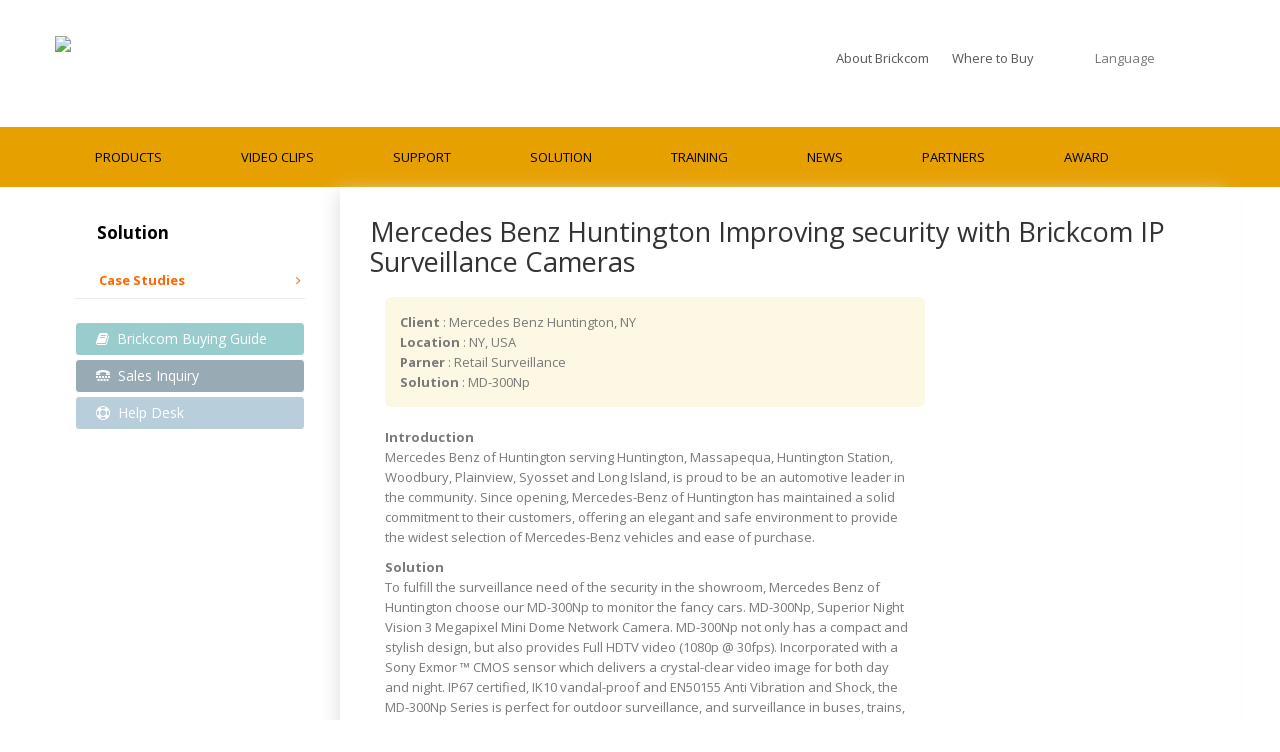

--- FILE ---
content_type: text/html; charset=UTF-8
request_url: https://www.brickcom.com/solutions/successful-case_detailview.php?id=32
body_size: 6122
content:
<!DOCTYPE html>
<html class="fuelux">
<head>
<meta charset="UTF-8">
<meta name="viewport" content="width=1200">
<!-- <meta name="viewport" content="width=device-width; initial-scale=1.0"> -->
<meta http-equiv="X-UA-Compatible" content="IE=edge,chrome=1">
<link rel="shortcut icon" href="/pictures/favicon.ico">
<meta property="og:site_name" content="Brickcom Corporation">
<meta property="og:title" content="Mercedes Benz Huntington Improving security with Brickcom IP Surveillance Cameras - Successful Case">
<meta property="og:description" content="">
<meta property="og:type" content="website">
<meta property="og:image" content="//www.brickcom.com/pictures/new/logo.png">
<head itemscope itemtype="//schema.org/WebSite">
<link rel="canonical" href="//www.brickcom.com/solutions/successful-case_detailview.php?id=32" itemprop="url">

<link rel="alternate" hreflang="en" href="//www.brickcom.com/">
<link rel="alternate" hreflang="zh-Hant" href="//www.brickcom.com.tw/">
<link rel="alternate" hreflang="es" href="//es.brickcom.com/">
<link rel="alternate" hreflang="de" href="//www.brickcom.de/">
<link rel="alternate" hreflang="pt" href="//www.brickcom.pt/">
<link rel="alternate" hreflang="zh-Hans" href="//cn.brickcom.com/">

<title itemprop="name">Mercedes Benz Huntington Improving security with Brickcom IP Surveillance Cameras - Successful Case | Brickcom Corporation</title>

<link href="//maxcdn.bootstrapcdn.com/bootstrap/3.3.7/css/bootstrap.min.css" rel="stylesheet" type="text/css">
<link href="/css/new/animate.css?202605" rel="stylesheet" type="text/css" media="all">
<link href="/css/new/tooltipster.css?202605" rel="stylesheet" type="text/css">
<link href="/css/new/themes/tooltipster-shadow.css?202605" rel="stylesheet" type="text/css">
<link href="/css/new/flag-icon.min.css?202605" rel="stylesheet" type="text/css">
<link href="https://maxcdn.bootstrapcdn.com/font-awesome/4.7.0/css/font-awesome.min.css" rel="stylesheet">
<link href="/css/validationEngine.jquery.css?202605" rel="stylesheet" type="text/css">
<link href="/css/new/ui.totop.css?202605" rel="stylesheet" type="text/css">
<link href="/css/new/style.css?202605" rel="stylesheet" type="text/css">
<link href="https://fonts.googleapis.com/css?family=Open+Sans:400,300,300italic,400italic,600,600italic,700,700italic,800,800italic" rel="stylesheet" type="text/css">
<link href="https://fonts.googleapis.com/css?family=Sail" rel="stylesheet" type="text/css">

<!--[if IE]><script src="//html5shiv.googlecode.com/svn/trunk/html5.js"></script><![endif]-->
<!--[if IE]><html class="ie" lang="en"> <![endif]-->
<script src="//cdn.jsdelivr.net/jquery/2.2.4/jquery.min.js" type="text/javascript"></script>
<script src="//maxcdn.bootstrapcdn.com/bootstrap/3.3.7/js/bootstrap.min.js" type="text/javascript"></script>
<script src="//code.jquery.com/ui/1.12.1/jquery-ui.min.js" type="text/javascript"></script>
<script src="//cdn.jsdelivr.net/superfish/1.7.9/js/superfish.min.js" type="text/javascript"></script>
<script src="//cdn.jsdelivr.net/respond/1.4.2/respond.min.js" type="text/javascript"></script>
<script src="/js/new/animate.js?202605" type="text/javascript"></script>
<script src="/js/new/jquery.tooltipster.min.js?202605" type="text/javascript"></script>
<script src="/js/jquery.validationEngine-en.js?202605" type="text/javascript"></script>
<script src="//cdn.jsdelivr.net/jquery.validationengine/2.6.4/js/jquery.validationEngine.min.js" type="text/javascript"></script>
<script src="/js/new/easing.js?202605" type="text/javascript"></script>
<script src="/js/new/jquery.ui.totop.min.js?202605" type="text/javascript"></script>
<script src="/js/new/myscript.js?202605" type="text/javascript"></script>

<!-- Go to www.addthis.com/dashboard to customize your tools -->
<script type="text/javascript" src="//s7.addthis.com/js/300/addthis_widget.js#pubid=ra-55b5a06c15335dbd" async="async"></script>

<script>
var options={ "publisher": "25cfd084-837e-4b45-b3c4-f23f23210aa0", "position": "right", "ad": { "visible": false, "openDelay": 5, "closeDelay": 0}, "chicklets": { "items": ["facebook", "linkedin", "twitter", "sharethis"]}};
var st_hover_widget = new sharethis.widgets.hoverbuttons(options);
</script>




<script type="text/javascript">
jQuery(document).ready(function() {
  var rst = '<ul class="langs">';
  rst += '<li><span class="flag-icon flag-icon-squared flag-icon-us img-circle"></span> <a target="_blank" hreflang="en" href="//www.brickcom.com/solutions/successful-case_detailview.php?id=32">English</a></li>';
  rst += '<li><span class="flag-icon flag-icon-squared flag-icon-pt img-circle"></span> <a target="_blank" hreflang="pt" href="//www.brickcom.pt/solutions/successful-case_detailview.php?id=32">Português</a></li>';
  rst += '<li><span class="flag-icon flag-icon-squared flag-icon-es img-circle"></span> <a target="_blank" hreflang="es" href="//es.brickcom.com/solutions/successful-case_detailview.php?id=32">Español</a></li>';
  rst += '<li><span class="flag-icon flag-icon-squared flag-icon-tw img-circle"></span> <a target="_blank" hreflang="zh-Hant" href="//www.brickcom.com.tw/solutions/successful-case_detailview.php?id=32">正體中文</a></li>';
  rst += '<li><span class="flag-icon flag-icon-squared flag-icon-cn img-circle"></span> <a target="_blank" hreflang="zh-Hans" href="//cn.brickcom.com/solutions/successful-case_detailview.php?id=32">简体中文</a></li>';
  rst += '<li><span class="flag-icon flag-icon-squared flag-icon-de img-circle"></span> <a target="_blank" hreflang="de" href="//www.brickcom.de/solutions/successful-case_detailview.php?id=32">Deutsch</a></li>';
  rst += '<li><span class="flag-icon flag-icon-squared flag-icon-fr img-circle"></span> <a target="_blank" hreflang="fr" href="//fr.brickcom.com/solutions/successful-case_detailview.php?id=32">French</a></li>';
  rst += '</ul>';

  $('.tooltip_lang').tooltipster({
    theme: 'tooltipster-shadow',
    contentAsHTML: true,
    interactive: true,
    animation: 'fade',
    content: $(rst)
  });
});
</script>

<link href="./../css/product_category.css?202605" rel="stylesheet" type="text/css">
<link href="./../css/solutions.css?202605" rel="stylesheet" type="text/css">
</head>
<body>

<!-- PRELOADER -->
<!--[if !IE]>
<div id="preloader"><img src="./pictures/new/preloader.gif" alt="preloader" /></div>
<![endif]-->
<!-- //PRELOADER -->

  <!-- PAGE -->
  <div id="page">

      <!-- PAGE BLOCK -->
      <div class="page_block">


        <!-- HEADER -->
        <header>
            
          <!-- CONTAINER -->
          <div class="container">
            
            <!-- CLEARFIX -->
            <div class="clearfix">
              <!-- LOGO -->
              <div class="logo">
                <a href="/"><img src="/pictures/new/logo.png" class="img-responsive" alt="Brickcom"></a>
              </div><!-- LOGO -->

              <!-- SOCIAL -->
              <ul class="social pull-right">
                <li><a href="/aboutus">About Brickcom</a></li>
                <li><a href="/wheretobuy.php">Where to Buy</a></li>
                <li class="locate tooltip_lang">Language</li>
                <li class="search hidden-sm hidden-xs" id="search"></li>
              </ul><!-- //SOCIAL -->
            </div><!-- CLEARFIX -->
          </div><!-- //CONTAINER -->

          <!-- MENU -->
          <div class="menu_block clearfix">

            <!-- CONTAINER -->
            <div class="container">
            
              <!-- RESPONSIVE BUTTON MENU -->
              <div class="navbar-header">
                <button type="button" class="navbar-toggle" data-toggle="collapse" data-target=".navbar-collapse">
                  <em></em><em></em><em></em><em></em>
                </button>
              </div>
              <!-- //RESPONSIVE BUTTON MENU -->
              
              <div class="navbar-collapse collapse">
                <ul class="nav navbar-nav">
                  <li class="first active sub-menu"><a href="javascript:void(0);">Products</a>
                    <ul>
		      <!--Need remove by Samuel
                      <li><a href="/products/product-search-COMPARE.php"><span>-</span>Product Selector</a></li>
		      -->
                      <li><a href="/products/Network-Camera/?series=Bullet_Camera&type=budgetary"><span>-</span>Network Camera</a></li>
                      <li><a href="/products/NVR/?series=Standalone%20NVR&category=Standalone%20NVR"><span>-</span>VMS</a></li>
                      <li><a href="/products/Accessory/?series=Lens"><span>-</span>Accessories</a></li>
                      <li><a href="/products/Other-Applications/"><span>-</span>Other Applications</a></li>
                      <li><a href="/products/Special-Product/"><span>-</span>Special Product</a></li>
                    </ul>
                  </li>
                  <li class="sub-menu"><a href="/demo/video_clips.php">Video Clips</a></li>
                  <li class="sub-menu"><a href="javascript:void(0);">Support</a>
                    <ul>
                      <li><a href="/support/faq.php"><span>-</span>FAQ</a></li>
                      <li><a href="/support/glossary.php"><span>-</span>Glossary</a></li>
                      <li><a href="/support/download.php"><span>-</span>Download</a></li>
                      <li><a href="/support/warranty.php"><span>-</span>Warranty</a></li>
                      <li><a href="/case"><span>-</span>Help Desk</a></li>
                      <li><a href="/support/calculator.php"><span>-</span>Calculator</a></li>
                    </ul>
                  </li>
                  <li class="sub-menu"><a href="javascript:void(0);">Solution</a>
                    <ul>
                      <li><a href="/solutions/successful-case.php"><span>-</span>Case Studies</a></li>
                    </ul>
                  </li>
                  <li class="sub-menu"><a href="javascript:void(0);">Training</a>
                    <ul>
                      <li><a href="/training/training-course.php"><span>-</span>Training Course</a></li>
                      <li><a href="/training/training-clips.php"><span>-</span>Training Clips</a></li>
                      <li><a href="/training/feature_highlights.php"><span>-</span>Feature Highlights</a></li>
                    </ul>
                  </li>
                  <li class="sub-menu"><a href="javascript:void(0);">News</a>
                    <ul>
                      <li><a href="/news/media_coverage.php"><span>-</span>Media Coverage</a></li>
                      <li><a href="/news/press-release.php"><span>-</span>Press Release</a></li>
                      <li><a href="/news/events_list.php"><span>-</span>Events / Seminar</a></li>
                      <li><a href="/news/disclaimer.php"><span>-</span>Disclaimers</a></li>
                    </ul>
                  </li>
                  <li class="sub-menu"><a href="/partners.php">Partners</a></li>
                  <li class="sub-menu last"><a href="/aboutus/award.php">Award</a></li>

                </ul>
              </div>
            </div><!-- //CONTAINER -->
          </div><!-- //MENU -->
        </header><!-- //HEADER -->


<div class="container">
<div class="row">

    <div class="col-lg-3 hidden-xs hidden-sm hidden-md">
        <div id="product-menu">
    <div class="product-menu-header"><h4>Solution</h4></div>
    <div class="navi">
        <li class="parent-li active"><a href="./../solutions/successful-case.php" >Case Studies<span class="fa fa-angle-right"></span></a></li>
        <br>
        <li><a class="btn btn-default button-buying-guide" href="./../resource/Documents/Others/bg_Buying-guide_English_official.pdf" target="_blank"><span class="fa fa-book"></span> Brickcom Buying Guide</a></li>

<!--
-->        <li><a class="btn btn-default button-sales-inquiry" href="./../support/sales_inquiry.php"><span class="fa fa-tty"></span> Sales Inquiry</a></li>        <li><a class="btn btn-default button-technical-support" href="./../support/technical_support.php"><span class="fa fa-life-ring"></span> Help Desk</a></li>    </div>
</div>
    </div>

    <div class="col-lg-9">
        <div id="content">
            <h1>Mercedes Benz Huntington Improving security with Brickcom IP Surveillance Cameras</h1>

            <div class="col-md-8">

                <div class="bg-warning img-rounded" style="padding:15px">
                    <strong>Client</strong> : Mercedes Benz Huntington, NY  <br/>                    <strong>Location</strong> : NY, USA <br/>                    <strong>Parner</strong> : Retail Surveillance  <br/>                                        <strong>Solution</strong> : MD-300Np <br/>                </div>
                <br>

                <div class="contets" style="padding-right:15px">
                    <p>
	<strong>Introduction</strong><br />
	Mercedes Benz of Huntington serving Huntington, Massapequa, Huntington Station, Woodbury, Plainview, Syosset and Long Island, is proud to be an automotive leader in the community. Since opening, Mercedes-Benz of Huntington has maintained a solid commitment to their customers, offering an elegant and safe environment to provide the widest selection of Mercedes-Benz vehicles and ease of purchase.</p>
<p>
	<strong>Solution</strong><br />
	To fulfill the surveillance need of the security in the showroom, Mercedes Benz of Huntington choose our MD-300Np to monitor the fancy cars. MD-300Np, Superior Night Vision 3 Megapixel Mini Dome Network Camera. MD-300Np not only has a compact and stylish design, but also provides Full HDTV video (1080p @ 30fps). Incorporated with a Sony Exmor &trade; CMOS sensor which delivers a crystal-clear video image for both day and night. IP67 certified, IK10 vandal-proof and EN50155 Anti Vibration and Shock, the MD-300Np Series is perfect for outdoor surveillance, and surveillance in buses, trains, subway cars and emergency vehicles.<br />
	Depend on the customer&rsquo;s need, the MD-300Np Series supports H.264, Motion JPEG and MPEG-4 in multiple streams to meet different quality needs. The MD-300Np Series uses a 1/2.8&quot; CMOS Sensor, offering reliable video even in low lux applications (0.01 Lux @ F1.6, 1/5s, BW; 0.3Lux A F1.6, 1/5s, Color). With a 3 megapixel sensor, the MD-300Np Series provides crisp video and sharp color fidelity.<br />
	<br />
	<strong>Benefit</strong><br />
	The solution was provided by Panther Security and Brickcom. Brickcom cameras fulfill the need of high quality video and elegant design which fit in the luxury showroom perfectly. Relying on the high quality of the cameras, monitoring is achieved without any loss of resolution.</p>
                </div>
            </div>

            <div class="col-md-4">
                <p>
	<img alt="" src="/resource/Documents/Website_picture/pic_solution_successful-case/image001(1).jpg" /><br />
	<br />
	<img alt="" src="/resource/Documents/Website_picture/pic_solution_successful-case/image003(1).jpg" /><br />
	<br />
	<img alt="" src="/resource/Documents/Website_picture/pic_solution_successful-case/image005(1).jpg" /><br />
	<br />
	<img alt="" src="/resource/Documents/Website_picture/pic_solution_successful-case/image007.jpg" /></p>
            </div>
        
        </div>
    </div>
</div>
</div>


				<!-- FOOTER -->
				<footer class="full_width footer_block">
					<!-- COPYRIGHT -->
					<div class="copyright">
						<!-- CONTAINER -->
						<div class="container">
							<div class="row">
								<div class="col-lg-4 col-md-4 hidden-md hidden-sm hidden-xs">
									Copyright &copy; 2010-2026 Brickcom Corporation.<br> All rights reserved.
								</div>

								<div class="col-lg-4 col-md-12 center">
									<a href="https://www.facebook.com/pages/Brickcom-Corporation/105214669538660" target="_blank"><div class="facebook"></div></a>
									<a href="https://www.youtube.com/user/BrickcomCorp" target="_blank"><div class="youtube"></div></a>
									<a href="https://www.linkedin.com/company/brickcom-corporation?trk=top_nav_home" target="_blank"><div class="linkedin"></div></a>
								</div>

								<div class="col-lg-4 col-md-4 hidden-md hidden-sm hidden-xs right">

<!--
									<form action="/subscribe.php" method="post" name="subscribe" id="subscribe">
										<input name="email" id="email" class="validate[required,custom[email]]" placeholder="Subscribe to e-news" type="text" onClick="this.value='';">
										<input type="submit" name="ok" id="ok">
									</form>
-->
<!-- Begin MailChimp Signup Form -->
<link href="//cdn-images.mailchimp.com/embedcode/slim-081711.css" rel="stylesheet" type="text/css">

<form action="//brickcom.us11.list-manage.com/subscribe/post?u=c2627541f9acdb2429fdbfef2&amp;id=7b4aa7e105" method="post" id="mc-embedded-subscribe-form" name="mc-embedded-subscribe-form" class="validate" target="_blank" novalidate>
    <div id="mc_embed_signup_scroll">
	<input type="email" name="EMAIL" id="mce-EMAIL" class="validate[required,custom[email]]" placeholder="Subscribe to e-news" required>
    <!-- real people should not fill this in and expect good things - do not remove this or risk form bot signups-->
    <div style="position: absolute; left: -5000px;"><input type="text" name="b_c2627541f9acdb2429fdbfef2_7b4aa7e105" tabindex="-1" value=""></div>
    <input type="submit" value="Subscribe" class="button" name="ok" id="ok">
    </div>
</form>

<!--End mc_embed_signup-->

								</div>

							</div>
						</div>
					</div><!-- //COPYRIGHT -->

					<!-- CONTAINER -->
					<div class="container">

						<!-- ROW -->
						<div class="row" data-animated="fadeInUp">

							<!-- North America & Canada -->
							<!--<div class="col-lg-3 col-md-3 col-sm-6 padbot30">
								<h2>North America</h2>
								<ul class="contact_info">
									<li><a href="//www.brickcom.com" target="_blank">www.brickcom.com</a></li>
									<li>One Lake Bellevue #202 Bellevue WA 98005</li>
									<li>Customer Service: <a href="mailto:info@brickcom.com">info@brickcom.com</a></li>
									<li>Tech Support: <a href="mailto:support@brickcom.com">support@brickcom.com</a></li>
									<li>Logistics: <a href="mailto:usa.hub@brickcom.com">usa.hub@brickcom.com</a></li>
								</ul>
							</div>--><!-- //CONTACT INFO -->
							

							<!-- Taiwan -->
							<div class="col-lg-3 col-md-3 col-sm-6 left_effect opacity">
								<h2>Taiwan</h2>
								<ul class="contact_info">
									<li><a href="//www.brickcom.com.tw" target="_blank">www.brickcom.com.tw</a></li>
									<li>No.10-1, Shijian Rd, Hsinchu Industrial Park, Hukou, Hsinchu, Taiwan 303 </li>
									<li>Tel: +886-3-5982022</li>
									<li>Fax: +886-3-5982023</li>
									<li>E-mail: <a href="/cdn-cgi/l/email-protection#a1c8cfc7cee1c3d3c8c2cac2cecc8fc2cecc"><span class="__cf_email__" data-cfemail="c9a0a7afa689abbba0aaa2aaa6a4e7aaa6a4">[email&#160;protected]</span></a></li>
									<li>Tech Support: <a href="/cdn-cgi/l/email-protection#acdfd9dcdcc3ded8eccedec5cfc7cfc3c182cfc3c1"><span class="__cf_email__" data-cfemail="384b4d4848574a4c785a4a515b535b5755165b5755">[email&#160;protected]</span></a></li>
								</ul>
							</div><!-- //Taiwan -->

							<div class="respon_clear"></div>
							
							<!-- Shanghai -->
							<div class="col-lg-3 col-md-3 col-sm-6 left_effect opacity">
								<h2>Shanghai</h2>
								<ul class="contact_info">
									<li><a href="//www.brickcom.cn" target="_blank">www.brickcom.cn</a></li>
									<li>上海普陀区怒江北路598号红星世贸大厦1520</li>
									<li>Tel: +86-21-62585736/7/8/9</li>
									<!--li>Mobile Number: +86-186-0107-6611 ; +86-185-0218-7366</li-->
									<li>E-mail: <a href="/cdn-cgi/l/email-protection#8fe6e1e9e0cfedfde6ece4ece0e2a1e1eafba1ece1"><span class="__cf_email__" data-cfemail="670e0901082705150e040c04080a49090213490409">[email&#160;protected]</span></a></li>
									<li>Tech Support: <a href="/cdn-cgi/l/email-protection#45363035352a37310527372c262e262a286b262a28"><span class="__cf_email__" data-cfemail="73000603031c01073311011a1018101c1e5d101c1e">[email&#160;protected]</span></a></li>
								</ul>
							</div>
							<!-- //Shanghai -->
							<!-- France & Africa-->
							<!--<div class="col-lg-3 col-md-3 col-sm-6 left_effect opacity">
								<h2>France & Africa <br> (French Speaking country)</h2>
								<ul class="contact_info">
									<li><a href="http://www.brickcom.org" target="_blank" rel="noreferrer">www.brickcom.org</a></li>
									<li>70 rue du 18 juin 17137 Puilboreau France</li>
									<li>Tel: +33 (0) 5 46 66 97 52</li>-->
									<!--<li>Mobile Number: +86-186-0107-6611 ; +86-185-0218-7366</li>-->
									<!--<li>E-mail: <a href="mailto:dircom@brickcom.org">dircom@brickcom.org</a></li>
									<li>Tech Support: <a href="mailto:support@brickcom.com">support@brickcom.com</a></li>
								</ul>--> 
							</div><!-- //France & Africa -->

						</div><!-- //ROW -->
					</div><!-- //CONTAINER -->


<script data-cfasync="false" src="/cdn-cgi/scripts/5c5dd728/cloudflare-static/email-decode.min.js"></script><script type="text/javascript">
/* <![CDATA[ */
var google_conversion_id = 950763512;
var google_custom_params = window.google_tag_params;
var google_remarketing_only = true;
/* ]]> */
</script>
<script type="text/javascript" src="//www.googleadservices.com/pagead/conversion.js"></script>

				</footer><!-- //FOOTER -->

</div><!-- //PAGE BLOCK -->
</div><!-- //PAGE -->


<script type="text/javascript">
  (function(i,s,o,g,r,a,m){i['GoogleAnalyticsObject']=r;i[r]=i[r]||function(){
  (i[r].q=i[r].q||[]).push(arguments)},i[r].l=1*new Date();a=s.createElement(o),
  m=s.getElementsByTagName(o)[0];a.async=1;a.src=g;m.parentNode.insertBefore(a,m)
  })(window,document,'script','//www.google-analytics.com/analytics.js','ga');

  ga('create', 'UA-55686836-1', 'auto', {'allowLinker': true});
  ga('require', 'linker');
  ga('linker:autoLink', ['www.brickcom.com', 'www.brickcom.pt', 'es.brickcom.com', 'www.brickcom.com.tw', 'cn.brickcom.com', 'www.brickcom.de', 'brickcom.com', 'brickcom.com.tw', 'brickcom.pt', 'brickcom.de'] , true );
  ga('send', 'pageview');
</script>

</body>
</html>


--- FILE ---
content_type: text/css
request_url: https://www.brickcom.com/css/new/style.css?202605
body_size: 10828
content:

/*-----------------------------------------------------------------------------------*/
/*	GENERAL STYLING
/*-----------------------------------------------------------------------------------*/
body {
	overflow-x:hidden;
	position:relative;
	margin: 0;
	padding:0;
	font-family: 'Open Sans', sans-serif;
	font-weight:400;
	font-size: 13px;
	line-height: 20px;
	color: #797979;
}

::selection {
	background: #D95700;
	color:#fff;
}
::-moz-selection {
	background: #D95700; /* Firefox */
	color:#fff;
}

a, input, select, textarea {
	vertical-align:top;
	outline:none !important;
/*	-webkit-appearance: none;
	-webkit-border-radius: 0;*/
}
textarea {
	resize: none;
}
img {
	outline:0;
	vertical-align:top;
	border:0;
	max-width:100.1%;
	height:auto;
}
a {
	color:#505050;
	transition: all 0.3s ease-in-out;
	-webkit-transition: all 0.3s ease-in-out;
}
a:hover, a:focus {
	text-decoration:none;
	color:#81b640;
}
.tab_container ul,
.contets ul,
ul.contact_info {
	padding:0;
	margin:0;
}
li {
	padding:0;
	margin:0;
/*	list-style:none;*/
}
ul.langs li,
.contets ul li,
ul.col-md-4 li,
ul.subject li,
ol li,
.tab_container li,
ul.contact_info li {
	list-style:none;
}

p {margin:0 0 10px;}

h1, h2, h3, h4, h5, h6 {
	margin-top:0;
	font-family: 'Open Sans', sans-serif;
	font-weight:400;
	color:#333;
}
h1 {margin:0 0 20px; line-height:30px; font-size:27px;}
h2 {margin:0 0 25px; line-height:24px; font-size:23px;}
h3 {margin:0 0 15px; line-height:23px; font-size:19px;}
h4 {margin:0 0 15px; line-height:20px; font-size:17px;}
h5 {line-height:20px; font-size:15px;}
h6 {line-height:20px; font-size:14px;}



.color_text {color:#81b640;}
.color_dark {color:#333;}
.color_light {color:#979797;}
.color_white {color:#fff;}


.margbot0 {margin-bottom:0;}
.margbot5 {margin-bottom:5px !important;}
.margbot10 {margin-bottom:10px;}
.margbot20 {margin-bottom:20px;}
.margbot25 {margin-bottom:25px;}
.margbot30 {margin-bottom:30px;}
.margbot40 {margin-bottom:40px;}
.margbot50 {margin-bottom:50px;}
.margbot60 {margin-bottom:60px;}
.margbot65 {margin-bottom:65px;}
.margbot70 {margin-bottom:70px;}

.pad0 {padding:0;}
.padbot0 {padding-bottom:0;}
.padbot10 {padding-bottom:10px;}
.padbot15 {padding-bottom:15px;}
.padbot20 {padding-bottom:20px;}
.padbot30 {padding-bottom:30px;}
.padbot40 {padding-bottom:40px;}
.padbot45 {padding-bottom:45px;}
.padbot50 {padding-bottom:50px;}
.padbot60 {padding-bottom:60px;}
.padbot70 {padding-bottom:70px;}
.padbot80 {padding-bottom:80px;}
.padtop0 {padding-top:0;}

#page {
	background-color:#fff;
	background-attachment:fixed;
}
body.wide #page {background:#fff;}

.preloader_hide {opacity:0; width:100%; overflow-x:hidden;}
#preloader {
	position:fixed;
	left:0;
	top:0;
	width:100%;
	height:100%;
	background-color:#fff;
}
#preloader img {
	position:fixed;
	left:50%;
	top:50%;
	display:block;
	width:40px;
	height:40px;
	margin:-20px 0 0 -20px;
}

section {padding-bottom: 70px;
}
.clear {
	clear:both;
	height:0;
	font-size:0;
}


.full_width {
	position:relative;
/*
	margin-left:-30px;
	margin-right:-30px;
*/
}

.overlay {
	position:absolute;
	z-index:1;
	left:0;
	top:0;
	width:100%;
	height:100%;
}

.relative_block {position:relative; z-index:5;}

.center {text-align:center;}
.right {text-align:right;}
.left {text-align:left;}

.page_block {
	overflow-x:hidden;
	background-color:#fff;
	box-shadow: 0 0 0px rgba(0,0,0,0.3);
}
.container {
	padding-left:30px;
	padding-right:30px;
}




/* __________ Buttons __________ */
/*
.btn {
	position:relative;
	margin: 0;
	padding: 11px 25px;
	border:0;
	border-radius: 0;
	box-shadow: none !important;
	text-transform:uppercase;
	font-weight: 600;
	line-height: 20px;
	font-size: 15px;
	color:#fff;
	text-shadow: none;
	background: #333;
	transition: none;
	-webkit-transition: none;
}

.btn:focus,
.btn:hover {
	color:#fff;
	background: #b1d75d;
	background: -moz-linear-gradient(left, #b1d75d 0%, #1e6d14 100%);
	background: -webkit-gradient(linear, left top, right top, color-stop(0%,#b1d75d), color-stop(100%,#1e6d14));
	background: -webkit-linear-gradient(left, #b1d75d 0%,#1e6d14 100%);
	background: -o-linear-gradient(left, #b1d75d 0%,#1e6d14 100%);
	background: -ms-linear-gradient(left, #b1d75d 0%,#1e6d14 100%);
	background: linear-gradient(to right, #b1d75d 0%,#1e6d14 100%);
	filter: progid:DXImageTransform.Microsoft.gradient( startColorstr='#b1d75d', endColorstr='#1e6d14',GradientType=1 );
}
*/
.btn span {padding-left:8px;}


/* colors */
.btn-white {color:#505050; background:#fff;}
.btn-white:hover {color:#333; background:#fff;}

.btn-light {background:#aeaeae;}
.btn-light:hover {background:#333;}

.btn-active {
	color:#fff;
	background: #b1d75d; /* Old browsers */
	background: -moz-linear-gradient(left, #b1d75d 0%, #1e6d14 100%); /* FF3.6+ */
	background: -webkit-gradient(linear, left top, right top, color-stop(0%,#b1d75d), color-stop(100%,#1e6d14)); /* Chrome,Safari4+ */
	background: -webkit-linear-gradient(left, #b1d75d 0%,#1e6d14 100%); /* Chrome10+,Safari5.1+ */
	background: -o-linear-gradient(left, #b1d75d 0%,#1e6d14 100%); /* Opera 11.10+ */
	background: -ms-linear-gradient(left, #b1d75d 0%,#1e6d14 100%); /* IE10+ */
	background: linear-gradient(to right, #b1d75d 0%,#1e6d14 100%); /* W3C */
	filter: progid:DXImageTransform.Microsoft.gradient( startColorstr='#b1d75d', endColorstr='#1e6d14',GradientType=1 ); /* IE6-9 */
}
.btn-active:hover {background:#1e6d14;}




/* Size */
.btn-lg {padding: 14px 30px; font-size:17px;}
.btn-sm {padding: 5px 17px; font-size:13px;}
.btn-xs {padding: 2px 12px; font-size:11px;}


/* IE fix */
.ie .btn, .ie .btn-default {filter:none !important;}

/* _________ //Buttons _________ */






/*-----------------------------------------------------------------------------------*/
/*	BOXED/WIDE
/*-----------------------------------------------------------------------------------*/
body.boxed .page_block {
	width:1170px;
	margin-left:auto;
	margin-right:auto;
}

body.boxed .is-sticky .menu_block {
	left:50%;
	width:1170px;
	margin-left:-585px;
}








/*-----------------------------------------------------------------------------------*/
/*	HEADER
/*-----------------------------------------------------------------------------------*/

/* __________ Logo __________ */
.logo {float:left;}
.logo a {
	display:block;
	margin-top: 36px;
}
@media screen and (max-width: 999px) {
	.logo a {
		margin-top: 18px;
	}
}




/* __________ Socials __________ */
.social {
	padding:43px 0;
	line-height:31px;
	font-size:13px;
}
.social li {
	overflow:hidden;
	display:inline-block;
	vertical-align:top;
	margin:0 20px 0 0;
}
.social li:hover {
	color: #b1d75d;
}
.social li a {
	display:block;
	margin:0;
	height:31px;
	transition: none;
	-webkit-transition: none;
	color: #595757;
}






/*-----------------------------------------------------------------------------------*/
/*	MENU
/*-----------------------------------------------------------------------------------*/
.menu_block {
	margin:0;
	padding:0;
	background-color:#e6a000;
}
.is-sticky .menu_block {
	z-index:9000;
	left:0;
	width:100%;
}



.navbar-collapse {
	float:none;
	padding:0 !important;
	text-align:left;
	border:0;
	box-shadow:none;
}
.navbar-nav {float:none;}
.navbar-nav li {
	float:none;
	display:inline-block;
	margin:0 0 0 -4px;
	text-align:center;
}

.navbar-nav li.first {margin-left:0}
.navbar-nav li a {
	position:relative;
	display:block;
	margin: 0;
	padding:20px 40px;
	text-transform:uppercase;
	font-weight:400;
	line-height:20px;
	font-size:13px;
	color:#000;
	text-shadow: none;
	border-radius:0;
	border:0;
}
@media screen and (max-width: 999px) {
	.navbar-nav li a {
		padding: 20px 15px !important;
	}
}

/*.navbar-nav li a:after,*/
.navbar-nav li a:before {
	content:'';
	position:absolute;
	right:0;
	top:50%;
	width:1px;
	height:40px;
	margin-top:-20px;
	background-image:url(../../pictures/new/menu_sep.png);
	background-repeat:no-repeat;
	background-size:1px 100%;
	-webkit-background-size:1px 100%;
}

.navbar-nav li.last a:before {
display: none;
}

.navbar-nav li a:last-child {
	background:none;
}
.navbar-nav li.first a:after {
	right:auto;
	left:0;
}

.navbar-nav li:hover a,
.navbar-nav li a:focus,
.navbar-nav li.active a {
	color:#000;
	background: none;
}


/* __________ Submenu __________ */
.sub-menu ul {
	display: none;
	position: absolute;
	z-index: 9990;
	width: 210px;
	left: 0;
	top: 100%;
	padding: 0;
	margin: 0;
	background:#333;
	border-radius:0;
	border:0;
	box-shadow: 0;
}
.sub-menu ul li  {
	margin:0;
	padding:0;
	width:100%;
	border-top: 0;
}
.sub-menu ul li a:before,
.sub-menu ul li a:after,
.sub-menu ul li:before,
.sub-menu li.last:after  {
	display:none;
}
.sub-menu ul li a {
	margin: 0 !important;
	padding: 10px 10px 10px 40px !important;
	text-transform: none;
	text-align:left !important;
	font-size:13px;
	color:#c2c2c2 !important;
	text-shadow: none;
	background:none !Important;
	border:0 !important;
	border-bottom:1px solid #424242 !important;
}
.sub-menu ul li:last-child a {border-bottom:0 !important;}

.sub-menu ul li a:hover,
.sub-menu ul li.active a {
	color:#fff !important;
	background:#e6a000 !important;
}

.sub-menu ul li a span {display:none !important;}

/* _________ //Submenu _________ */







/*-----------------------------------------------------------------------------------*/
/*	JUMBOTRON
/*-----------------------------------------------------------------------------------*/
.jumbotron {
	padding:61px 0 46px;
	margin:0;
	font-weight:400;
	line-height:20px;
	background-color:#fff;
}
.jumbotron_text {padding:0 120px;}
.jumbotron h1 {
	margin:0 0 7px;
	line-height:47px;
	font-size:41px;
	color:#333;
}
.jumbotron p {
	line-height:20px;
	font-size:13px;
	color:#797979;
}



















/*-----------------------------------------------------------------------------------*/
/*	NEWS
/*-----------------------------------------------------------------------------------*/
.news_block {
	position:relative;
	padding:60px 0px 60px;
	background: #e4e4e4;
}
.news_block:before {
	content:'';
	position:absolute;
	z-index:7;
	left:0;
	right:0;
	top:172px;
	width:100%;
	height:2px;
	background-position:center center;
	background-repeat:no-repeat;
}
.news_block .row {
	position:relative;
	z-index:10;
}

.news_block .row .news_item {
padding: 12px;
}

.news_block .row .news_item .inner {
border: 1px solid #efefef;
background: #fff;
box-shadow: 0px 0px 6px 1px rgba(119, 119, 119, 0.45);
-moz-box-shadow: 0px 0px 6px 1px rgba(119, 119, 119, 0.45);
-webkit-box-shadow: 0px 0px 6px 1px rgba(119, 119, 119, 0.45);
}

.news_block .row .news_item .inner h4 {
font-weight: 600;
margin: 20px;
height: 40px;
}

.news_block .row .news_item .inner .content {
margin: 20px;
}

.news_block .row .news_item .inner .more a {
color: orange;
}

.news_block .row .news_item .inner .category {
margin-left: 20px;
height: 90px;
text-align: right;
font-size: 18px;
color: #000;
}

.news_block .row .news_item .inner.n1 .category {
background: url(../../pictures/new/news1_icon.png) no-repeat;
}

.news_block .row .news_item .inner.n2 .category {
background: url(../../pictures/new/news2_icon.png) no-repeat;
}

.news_block .row .news_item .inner.n3 .category {
background: url(../../pictures/new/news3_icon.png) no-repeat;
}

.news_block .row .news_item .inner .category span {
display: inline-block;
width: 65%;
border-top: 1px solid #999;
height: 50px;
line-height: 50px;
text-align: left;
margin-top: 37px;
}







/*-----------------------------------------------------------------------------------*/
/*	FOOTER
/*-----------------------------------------------------------------------------------*/
footer {
	overflow:hidden;
	padding:46px 30px 0;
	color:#9b9b9b;
	background-color:#231815;
}
footer a {color:#979797;}
footer a:hover {color:#b1d75d;}
footer h2 {
	margin-bottom:21px;
	font-size:19px;
	color:#f2f1e6;
}
footer h2:before {display:none;}
footer h2 span {background-color:transparent;}

.copyright {padding-bottom:24px; margin-bottom:24px; color:#b1b1b1; border-bottom:1px solid rgba(255,255,255,0.11);}
.copyright .container {padding-left:5px; padding-right:5px;}
.copyright span {color:#b1d75d;}
.copyright_logo, .copyright_logo:focus {color:#b1b1b1;}



/* __________ Latest News __________ */
footer .recent_posts li {
	margin-bottom:17px;
	padding-bottom:14px;
	border-bottom:1px solid rgba(255,255,255,0.12);
}
footer .recent_posts li:last-child {border-bottom:0;}
footer .recent_posts li .recent_posts_img {overflow:hidden; padding-top:3px; width:53px; height:47px;}
footer .recent_posts li .recent_posts_content {padding-left:63px;}
footer .recent_posts li .post_title {font-size:14px; text-transform:uppercase; margin:0;}
footer .recent_posts li:hover .post_title {color:#b1d75d;}
footer .recent_posts li .date_block {color:#656464;}




/* __________ Contact Info __________ */
ul.contact_info li {
	position:relative;
	padding-bottom:9px;
}
ul.contact_info li span {
	position:absolute;
	left:0;
	top:0;
	line-height:20px;
	font-size:15px;
	color:#bbb;
}











/*-----------------------------------------------------------------------------------*/
/*	CONTACT FORM
/*-----------------------------------------------------------------------------------*/
textarea,
input {
/*	width:218px;*/
	margin:0 1px 4px 0;
	margin-top:0 !important;
	padding: 10px 20px;
	text-transform:none;
	font-family: 'Open Sans', sans-serif;
	font-weight:400;
	line-height:18px;
	font-size: 13px;
	color: #666;
	font-style:normal;
	border-radius: 0;	
	background: none;
	border: 1px solid #ddd;
	box-shadow: none;	  
}
textarea {
	overflow:hidden;
	min-height:95px;
	resize: none;
	width:441px;
}
textarea,
input[type="text"].last {margin-right:0;
}


textarea:focus,
input[type="text"]:focus,
input[type="password"]:focus,
input[type="datetime"]:focus,
input[type="datetime-local"]:focus,
input[type="date"]:focus,
input[type="month"]:focus,
input[type="time"]:focus,
input[type="week"]:focus,
input[type="number"]:focus,
input[type="email"]:focus,
input[type="url"]:focus,
input[type="search"]:focus,
input[type="tel"]:focus,
input[type="color"]:focus {
	outline: 0;
	box-shadow: none;
	border: 1px solid #ddd;
}


.contact_btn {
	display:block;
	cursor:pointer;
	margin: 0;
	padding:0 13px;
	border: 0;
	border-radius: 0;
	box-shadow: 0;
	text-align:center;
	text-shadow:none;
	text-decoration:none;
	text-transform:uppercase;
	font-family: 'Open Sans', sans-serif;
	font-weight:400;
	line-height:21px;
	font-size:13px;
	color:#c5c5c5;
	background: #3d3d3d; 
	transition: all 0.3s ease-in-out;
	-webkit-transition: all 0.3s ease-in-out;
}
.contact_btn:hover {
	background: none;
	color:#b1d75d;
}

.contact_form label {
	display:none;
	font-weight:400;
	text-align:left;
	color:#5f5f5f;
}
.ie .contact_form label {display:block;}


/* form valid style */
.notification_error,
.notification_ok {
    border-radius: 5px;
	-webkit-border-radius:5px;
    margin: 2px 0 13px 0;
    padding: 12px 10px 12px 35px;
	position:relative;
}
.notification_ok {
    border: 1px #038bd4 solid;
    color: #038bd4;
	background:#d0e3ea;
}
.notification_error {
    border: 1px #c93119 solid;
    color: #c93119;
	background:#ffcfcf;
}
.notification_error:before,
.notification_ok:before {
    content: ''; 
	width: 16px;
	height: 16px;
	position: absolute;
	left:11px;
	top:13px;		
	background-position:0 0;
	background-repeat:no-repeat;
}
.notification_error:before {background-image:url(../images/error.png);
}
.notification_ok:before {background-image:url(../images/info.png);
}









/* __________ Comment Form __________ */
.leave_comment .clear_form,
.contacts_block #ajax-contact-form .clear_form {
	display:inline-block;
	width:auto;
	margin:0 1px 5px 0;
	padding:7px 20px;
	color:#fff;
	background-color:#b1d75d;
}
.leave_comment .sent_btn,
.contacts_block #ajax-contact-form .sent_btn {
	display:inline-block;
	width:auto;
	margin:0 7px 10px 0;
	padding:7px 20px;
	color:#fff;
	background-color:#aeaeae;
}
.leave_comment .clear_form:hover,
.leave_comment .sent_btn:hover,
.contacts_block #ajax-contact-form .clear_form:hover,
.contacts_block #ajax-contact-form .sent_btn:hover {
	background-color:#505050;
}













/*-----------------------------------------------------------------------------------*/
/*	FLICKR
/*-----------------------------------------------------------------------------------*/
.flickrs {margin-right:-5px;}
.FlickrImages li {
	margin:0 5px 5px 0;
	padding:0;
	float:left;	
	border:0;
}
.FlickrImages li a {
	overflow:hidden;
	position:relative;
	display:block;
	width:81px;
	height:71px;
}
.FlickrImages li a:before {
	content:'';
	position:absolute;
	left:0;
	top:0;
	right:0;
	bottom:0;
	opacity:0;
	border:2px solid #fff;
	transition: all 0.3s ease-in-out;
	-webkit-transition: all 0.3s ease-in-out;
}
.FlickrImages li a:hover:before {
	left:5px;
	top:5px;
	right:5px;
	bottom:5px;
	opacity:1;
}
.FlickrImages li a img {
	width:100%;
	max-width:none;
	height:auto;
	border:0;
}










/*-----------------------------------------------------------------------------------*/
/*	ABOUT
/*-----------------------------------------------------------------------------------*/
.breadcrumbs_block {
	margin-bottom:60px;
	margin-top:0;
	padding:25px 30px;
	background-color:#505050;
}
.breadcrumbs_block .overlay, .breadcrumbs_block .overlay_black {display:none;}
.breadcrumbs_content {position:relative; z-index:5;}
.breadcrumbs_block h2 {margin-bottom:0; color:#fff;}
.breadcrumbs_block h2:before {display:none;}
.breadcrumbs_block h2 span {background:none;}
.breadcrumb {
	margin:0;
	background: none;
	border-radius:0;
	padding:0;
}
.breadcrumb > li + li:before {color:#fff;}
.breadcrumb li a {font-weight:700; color:#fff;}
.breadcrumb li:last-child a {font-weight:400; cursor:default;}



/* __________ Skills __________ */
.skill-bar {
	position: relative;
	z-index:10;
	display:block;
	margin-bottom: 26px;
	width:100%;
	height:8px;
	background-color:#efefef;
}
.skill-bar i {
	position:absolute;
	right:0;
	top:-35px;
	font-weight:400;
	font-style:normal;
	font-size:13px;
	color:#797979;
}
.skill_item span {
	display:block;
	padding:0 0 15px;
	text-transform:uppercase;
	font-weight:400;
	font-size:13px;
	color:#797979;
}
.progress-complete {
	display: block;
	position: absolute;
	z-index: -1;
	left: 0;
	bottom: 0;
	height:100%;
	background: #b1d75d;
}
/* _________ //Skills _________ */




/* __________ Accordion __________ */	
#accordion .ui-accordion-header,
.shortcode_toggles_item_title {
	position:relative;
	z-index:2;
	margin-bottom:12px;
	padding: 12px 20px 11px 40px;
	font-weight:400;
	font-size:14px;
	color:#505050;
	background:#fff;
	border:1px solid #e1e1e1;
	cursor:pointer;
	outline:none !important;
	transition: all 0.3s ease-in-out;
	-webkit-transition: all 0.3s ease-in-out;
}

#accordion .ui-accordion-header:hover,
#accordion .ui-accordion-header.ui-accordion-header-active,
.shortcode_toggles_item_title:hover,
.shortcode_toggles_item_title .ui-state-active {
	background:#505050;
	color:#fff;
	border-color:#505050;
}

#accordion .ui-accordion-header .ui-icon,
.shortcode_toggles_item_title .ui-icon {
	position:absolute;
	top: 12px;
	left:10px;
	vertical-align:top;
	width:20px;
	height:20px;
	font-family: 'Glyphicons Halflings';
	-webkit-font-smoothing: antialiased;
	font-style: normal;
	font-weight: normal;
	line-height: 16px;
	font-size:12px;
}
#accordion .ui-accordion-header .ui-icon:before {
	position:absolute;
	content: "\2b";
	color:#505050;
	transition: all 0.3s ease-in-out;
	-webkit-transition: all 0.3s ease-in-out;
}
#accordion .ui-accordion-header:hover .ui-icon:before {
	color:#fff;
}
#accordion .ui-accordion-header.ui-accordion-header-active .ui-icon:before {
	content: "\2212";
	color:#fff;
}

.shortcode_toggles_item_title .ui-icon:before {
	position:absolute;
	content: "\2b";
	transition: all 0.3s ease-in-out;
	-webkit-transition: all 0.3s ease-in-out;
}
.shortcode_toggles_item_title.ui-state-active .ui-icon:before {
	content: "\2212";
}

.shortcode_toggles_item_body {padding-bottom:20px;}
.shortcode_toggles_shortcode .ip,
#accordion .ui-accordion-content {
	padding:17px 25px 5px 23px;
}

/* _________ //Accordion _________ */

/* __________ Tab __________ */
.nav-tabs {border: 0;}
.nav-tabs li a {
	padding:10px 17px 12px;
	text-transform:uppercase;
	line-height:20px;
	font-size:14px;
	color:#505050;
	border-radius: 0;
	border: 0;
	border-bottom:3px solid #fff;
	background-color:#f4f4f4;
}
.nav-tabs li a:hover {
	color:#b1d75d;
	background:#f4f4f4;
	border-bottom:3px solid #fff;
}
.nav-tabs li.active a,
.nav-tabs li.active a:hover,
.nav-tabs li.active a:focus {
	color:#505050;
	background:#f4f4f4;
	border: 0;
	border-bottom:3px solid #f4f4f4;
}
.tab-content {
	padding:26px 30px 29px;
	background:#f4f4f4;
	border-bottom:2px solid #ededed;
}
.tab-content .left_block {width:45%;
}
.tab-content .right_block {width:49%;
}
.tab-content iframe {height:159px;
}
.tab-content .list4 li {
	padding:0 0 5px;
}
/* _________ //Tab _________ */

/* __________ Our Team __________ */
.crewman_foto {
	margin-bottom:20px;
	background:#d8d08b;
}
.crewman_foto img {
	opacity: 0.88;
	filter: alpha(opacity=88);
}
.crewman h3 {margin-bottom:0;
}
.crewman p {margin-bottom:10px;
}
.crewman .top_social {
	padding:15px 0;
}
.crewman .top_social li {
	margin:0 0 0 4px;
}
/* _________ //Our Team _________ */





/*-----------------------------------------------------------------------------------*/
/*	404 ERROR
/*-----------------------------------------------------------------------------------*/
.block_404 {padding:0;}
.block_404 h1 {
    font-size: 40px;
    line-height: 42px;
    color: #343434;
    margin: 0 0 6px 0;
}
.block_404 h4 {
    text-transform:none;
	font-size: 16px;
    line-height: 18px;
    color: #666666;
    margin: 0 0 48px 0;
}


/* __________ Input Button __________ */
.search_form {position:relative;}
.search_form:before {
    content: '';
    position: absolute;
    right: 9px;
    top: 9px;
    background-image: url(../images/search_btn.png);
	background-repeat:no-repeat;
	background-size:100% auto;
	-webkit-background-size:100% auto;
    width: 21px;
    height: 21px;
    display: block;
}
.search_form input[type="text"] {
	width:100%;
	margin:0;
	padding-right:40px;
}

.wrapper404 .search_form {
	width:270px;
	margin:0 auto;
}











/*-----------------------------------------------------------------------------------*/
/*	TYPOGRAPHY
/*-----------------------------------------------------------------------------------*/
.list1 li {
	list-style:disc inside;
	color:#505050;
}
.list2 li {
	list-style:circle inside;
	color:#505050;
}
.list3 li {
	list-style:decimal inside;
	color:#505050;
}
.list4 li b.glyphicon {
	padding-right:15px;
	line-height:18px;
	color:#505050;
	font-size:9px;
}
.list1 li span, .list2 li span, .list3 li span {color:#979797;
}

.dropcap {
    display: block;
    float: left;
	margin:0 13px 0 0;
    font-family: 'Open Sans', sans-serif;
	text-transform:uppercase;
	font-weight:600;
    font-size: 43px;
    line-height: 55px;
    padding-top: 0;
}
.dropcap.type4 {
    display: block;
    float: left;
	text-transform:uppercase;
	font-weight:400;
    font-size: 43px;
    line-height: 55px;
    padding: 0 15px;
}

blockquote {
	position:relative;
	padding-top:0 !important;
	padding-left:40px !important;
	border: 0 !important;
}
blockquote:before {
	content:'"';
	position:absolute;
	left:0;
	top:0;
	line-height:70px;
	font-size:90px;
}
blockquote.pull-right {
	padding-right: 0 !important;
	margin-left: 20px !important;
}
blockquote.type1:before {color:#505050;
}
blockquote.type2:before {color:#979797;
}
blockquote p {
	margin-bottom:10px;
	font-weight:inherit;
	line-height: 20px;
	font-size: 12px;
}
blockquote.pull-right p, blockquote.pull-right small {text-align:left !important;
}
blockquote .author {color:#cecece;
}

blockquote.type3 {
	margin-left: 48px;
	padding: 0 0 0 20px !important;
}
blockquote.type3:before {
	content:'';
	top:4px;
	width:1px;
	bottom:2px;
	background-color:#b1d75d;
}
blockquote.type3 p {color:#979797; font-style:italic; margin-bottom:8px;}
blockquote.type3 .author {color:#505050;}







/*-----------------------------------------------------------------------------------*/
/*	SHORTCODES
/*-----------------------------------------------------------------------------------*/
.example_col [class^="col-"] {
	padding-top:15px;
	padding-bottom:15px;
	background:#f9f9f9;
	border:1px solid #ddd;
}

hr {border-color:#ececec;}
.divider_light {border-color:#979797;}
.divider_dark {border-color:#505050;}
.divider_colored {border-color:#b1d75d;}

.alert {
	background-image: inherit !important;
	border: 0;
	box-shadow: none;
	text-shadow: none;
	border-radius: 0;
}
.close {
	font-weight:400;
	opacity: 1;
	filter: alpha(opacity=100);
	text-shadow: none;
}

.frame340 iframe {
	width:340px;
	height:191px;
	margin:7px 21px 10px 0;
}
.pull-right.frame340 iframe {
	margin:7px 0 10px 21px;
}

/* __________ Price Table __________ */
.module_price_table {
	overflow:hidden;
}	
.price_item {
	display:inline-block;
	float:left;
	width:20%;
}
.price_item .price_item_wrapper {
	padding-left:1px;
}
.price_item:first-child .price_item_wrapper {
	padding-left:0;
}
.price_item_title {
	background:#505050;
	padding:13px 20px;
	text-align:center;
}
.price_item_title h6 {
	color:#fff;
	font-size:16px;
	line-height:18px;
	margin:0;
	font-weight:700;
}
.most_popular .price_item_title h6 {color:#fff;}
.price_item_cost {
	padding:22px 20px 11px 20px;
	text-align:center;
}
.price_item_cost h3 {
	font-size:30px;
	line-height:32px;
	font-weight:700;
	color:#505050;
}
.price_item_cost h3 span {
	font-size:16px;
	line-height:32px;
	font-weight:400;
	color:#505050;
	text-transform:none;
}
.price_item_text {
	background:#dddddd;
	color:#505050;
	text-align:center;
	line-height:16px;
	padding:9px 20px 11px 20px;
	margin-bottom:1px;
}
.most_popular .price_item_text {
	background:#ededed;
}
.price_item_btn a {
	display:block;
	padding:10px 10px;
	font-size:14px;
	text-align:center;
	text-transform:uppercase;
	font-weight:700;
	color:#fff;
	background-color:#505050;
}
.price_item_btn a:before {display:none;}
.most_popular .price_item_btn a,
.price_item_btn a:hover {
	background:#b1d75d;
	color:#fff;
}
.most_popular .price_item_title {
	background:#b1d75d;
}
.most_popular .price_item_cost h2,
.most_popular .price_item_cost h2 span {
	color:#b1d75d;
}
/* _________ //Price Table _________ */

/* __________ Icons __________ */
.icons_block li {
	float:left;
	width: 20%;
	padding-bottom:3px;
}
.icons_block li span {
	padding-right:7px;
	color:#444;
}
/* _________ //Icons _________ */

/* __________ Testimonials __________ */
.testimonials_item p {margin-bottom:7px;}
.testimonials_item .testimonials_author span {text-transform:uppercase; color:#dadada; font-size:14px;}
/* _________ //Testimonials _________ */







/*-----------------------------------------------------------------------------------*/
/*	BLOG
/*-----------------------------------------------------------------------------------*/
.blog_post,
.post {padding-bottom:30px;
}
.portfolio_post h2,
.blog_post h2,
.post h2 {
	margin-bottom:6px;
}
h2 .glyphicon {
	vertical-align:top;
	padding:2px 7px 0 0;
	font-size:15px;
}
.post p {margin-bottom:7px;}
.post_meta {	padding-bottom:13px;}
span.sep {padding:0 8px;}
.post_img {margin-bottom:12px;}
.post_img iframe {height:465px;}

/* __________ Comments __________ */
#comments ol {
	padding:0;
	margin:0;
	list-style:none;
}
#comments li {
	padding:0 0 20px 0;
}
.avatar {
	margin-right:11px;
}
.comment_right {display:table;	
}
.comment_info {
	padding-bottom:7px;
	color:#b9b9b9;	
}

#comments ol li ul li {
	padding:20px 0 0 30px;
	margin:0;
}

.leave_comment input[type="text"] {width:32.8%;
}
.leave_comment textarea {
	width:99.5%;
	min-height: 130px;
}
/* _________ //Comments _________ */

/* __________ Pagination __________ */
.pagination li a:focus,
.pagination li a {
	display:block;
	margin:0 5px 5px 0;
	padding: 6px 12px;
	border-radius: 0 !important;
	border:0;
	background:none;
	color:#9c9c9c;
}
.pagination li.active a:focus,
.pagination li.active a:hover,
.pagination li a:hover,
.pagination li.active a {
	background:#ddd;
	color:#444;
}
.pagination li.next a:hover,
.pagination li.prev a:hover {
	background:none;
	color:#444;
}

/* _________ //Pagination _________ */

/* __________ Sidebar __________ */
.sidepanel {
	margin-bottom:35px;
}

.popular_products li,
.recent_posts li {margin-bottom:10px;
}
.popular_products .popular_product_img img {width:70px;}
.popular_product_descr,
.recent_posts_content {padding-left:85px;
}
.popular_product_descr a.title,
.post_title {
	display:block;
	margin-bottom:8px;
}
.popular_product_descr span.price {display:block; padding-top:7px;}

/* Tweets */

.tweet_module .tweet_list li {
	margin-bottom:14px;
	padding-left:30px;
	padding-bottom:10px;
	border-bottom: 1px solid rgba(255,255,255,0.12);
	background-image:url(../images/tweets_bg2.png);
	background-repeat: no-repeat;
	background-position:left top;
}
footer .tweet_module .tweet_list li {background-image:url(../images/tweets_bg.png);}
.tweet_module .tweet_list li:last-child {
	padding-bottom:0;
	border-bottom:0;
}
.tweet_module .tweet_time {display:block;}
footer .tweet_module .tweet_time a {color:#b1d75d;}

/* //Tweets */

/* _________ //Sidebar _________ */





/*-----------------------------------------------------------------------------------*/
/*	CONTACTS
/*-----------------------------------------------------------------------------------*/
#map {
	margin-top:-60px;
	margin-bottom:40px;
}
.contacts_info li {padding:0 0 6px;}

.top_form  input[type="text"], .top_form textarea {width:100%;}




/*-----------------------------------------------------------------------------------*/
/*	PORTFOLIO
/*-----------------------------------------------------------------------------------*/
/* __________ Isotope Styles __________ */
.isotope-hidden.isotope-item {
  pointer-events: none;
  z-index: 1;
}
.isotope,
.isotope .isotope-item {
  -webkit-transition-duration: 0.8s;
     -moz-transition-duration: 0.8s;
          transition-duration: 0.8s;
}
.isotope {
  -webkit-transition-property: height, width;
     -moz-transition-property: height, width;
          transition-property: height, width;
}

.isotope .isotope-item {
  -webkit-transition-property: -webkit-transform, opacity;
     -moz-transition-property:    -moz-transform, opacity;
          transition-property:         transform, opacity;
}
.isotope.infinite-scrolling {
  -webkit-transition: none;
     -moz-transition: none;
          transition: none;
}

/* __________ Filter __________ */

#filter li {display:inline-block; margin-bottom:4px;
}
#filter li a {
	display:block;
	padding:6px 12px;
	border: 0;
	background-color:#f4f4f4;
}
#filter li a.selected {background-color:#b1d75d; color:#fff;}
#projects .columns1 .project {
	width:100%;
}
#projects .columns1 .hover_img {margin-bottom:10px;
}

.load_more_cont {
	width:100%;
	padding:10px 0 0;
}


/* __________ Portfolio Item __________ */
.portfolio_block {width:100%;}
.portfolio_block .project .hover_img {position:relative; background-color:#f9cdad;}
.portfolio_block .project .hover_img:before {content:''; position:absolute; z-index:10; left:0; top:0; width:100%; height:100%; transition: all 0.3s ease-in-out; -webkit-transition: all 0.3s ease-in-out;}
.portfolio_block .project:hover .hover_img:before {background-color:rgba(0,0,0,0.38);}
.portfolio_block .project .hover_img img {opacity:0.92;}
.portfolio_block .hover_img .zoom {
	display:block;
	position:absolute;
	z-index:100;
	left:0;
	top:0;
	width:100%;
	height:100%;
	background: rgba(0,0,0,0);
}
.portfolio_block .project_descr {
	position:relative;
	padding:37px 10px 14px;
	color:#979797;
	background-color:#f4f4f4;
	border-bottom:2px solid #ededed;
	transition: all 0.3s ease-in-out;
	-webkit-transition: all 0.3s ease-in-out;
}
.portfolio_block .project:hover .project_descr {border-bottom-color:#b1d75d;}
.portfolio_block .project_descr h4 {margin-bottom:11px;}



/*-----------------------------------------------------------------------------------*/
/*	SHOP
/*-----------------------------------------------------------------------------------*/
.sorting_options {
	margin-bottom:30px;
	padding:10px 15px;
	background:#f4f4f4;
	border-bottom:2px solid #ededed;
}
.sorting_options_text {
	display:inline-block;
	vertical-align:top;
	padding:5px 20px 5px 0;
}
.sorting_options .btn-compare {
	display:inline-block;
	vertical-align:top;
	margin-right:20px;
	padding:5px 20px;
	background-color:#ddd;
	color:#444;
}
.sorting_options .btn-compare:hover {
	color:#fff;
	background-color:#797979;
}

#toggle-sizes {display:inline-block; padding-left:17px;}
#toggle-sizes a {
	display:inline-block;
	width:30px;
	height:30px;
	color:#ddd;
	font-size:21px;
	line-height:30px;
}
#toggle-sizes a:hover {color:#797979;}
.sorting_options .pagination {margin:0; border-radius:0;}
.sorting_options .pagination li a {margin-bottom:0;}

/* __________ Sorting __________ */
.product_sort {position:relative; display:inline-block;}
.filter_btn {
	min-width:200px;
	height:30px;
	padding:0 0 0 20px;
	background-color:#fff;
	cursor:pointer;
}
.filter_btn span.glyphicon {
	padding-right:10px;
	line-height:30px;
	font-size:9px;
	color:#797979;
}
.product_sort #filter {
	position:absolute;
	z-index:500;
	top:31px;
	left:0;
	min-width:200px;
}
.product_sort #filter li {
	display:block;
	margin:0;
}
.product_sort #filter li a {
	display:block;
	margin:0;
	padding-left:20px;
	text-align:left;
	background-color:#e3e3e3;
	color:#505050;
}
.product_sort #filter li a:hover,
.product_sort #filter li a.selected {
	color:#b1d75d;
	background-color:#e3e3e3;
}

.size_btn a {
	display:inline-block;
	text-transform:none;
	font-size:13px;
	cursor:pointer;
	color:#979797;
}
.size_btn a .glyphicon {padding-right:10px; color:#e3e3e3;}
.size_btn a .glyphicon:before {
	content: "\e012";
}
.size_btn a .glyphicon.glyphicon-th:before {
	content: "\e011";
}

/* _________ //Sorting _________ */

/* __________ Product __________ */
.product_item {overflow:hidden; position:relative;}
.product_item .hover_img {width:100%; background-color:#b1d75d;}
.product_item .hover_img img {opacity:0.88;}
.product_item .project_descr {
	position:absolute;
	left:0;
	bottom:-120px;
	width:100%;
	padding:25px 10px 24px;
	color:#979797;
	background-color:#fff;
	transition: all 0.3s ease-in-out;
	-webkit-transition: all 0.3s ease-in-out;
}
.product_item .project_descr h4 {
	margin-bottom: 11px;
	font-weight:400;
}
.product_item:hover .project_descr {bottom:0;}
.product_item .project_descr p {display:none;}
.product_item .item_btn_in {
	position:absolute;
	top:-100px;
	left:0;
	right:0;
	transition: all 0.4s ease-in-out;
	-webkit-transition: all 0.4s ease-in-out;
}
.product_item:hover .item_btn_in {top:34%;}
.product_item .item_btn_in a {
	padding:7px 20px;
	text-transform:uppercase;
	font-size:13px;
	color:#505050;
	background-color:#fff;
}
.product_item .item_btn_in a:focus,
.product_item .item_btn_in a:hover {
	color:#fff;
	background-color:#333;
}

/* _________ //Product _________ */

/* __________ Resized __________ */
.variable-sizes .element {width:100% !Important;}
.variable-sizes .hover_img {float:left; width:255px !Important; margin-right:30px;}
.variable-sizes .product_item .item_btn_in {
	bottom:15px;
	right:15px;
	left:auto;
	top:auto;
}
.variable-sizes .product_item .item_btn_in a.btn {
	color:#fff !important;
	background-color:#aeaeae !important;
}
.variable-sizes .product_item .item_btn_in a.btn:hover {
	color:#fff !important;
	background-color:#505050 !Important;
}
.variable-sizes .project_descr {
	position:static;
	float:left;
	width:65%;
	padding-top:0;
	padding-left:0;
	padding-bottom:60px;
	text-align:left;
	border:0;
	background-color: transparent;
	transition: none;
	-webkit-transition: none;
}
.variable-sizes .product_item .project_descr span {display:block; margin:-5px 0 20px;}
.variable-sizes .product_item .project_descr p {display:block;}
/* _________ //Resized _________ */

/* __________ Shopping Cart __________ */
#cart {
	padding: 18px;
	background-color: #f4f4f4;
	border-bottom:2px solid #ededed;
}
#cart .close {color:#f00;}
.cart-items {
	border-bottom: 1px solid #ededed;
	padding: 0 0 10px 0;
}
.cart-items li {margin: 0 0 10px 0;
}
.cart-items li:last-child {margin: 0;
}
.cart-item-amount {
	display: block;
	font-size: 12px;
}
.cart-subtotal {
	display: block;
	margin: 8px 0;
}
.cart-subtotal strong {color: #505050; font-weight:400;
}

/* __________ Price Filter __________ */
#price-range input {
	padding: 0;
	background: 0;
	border: 0;
	box-shadow: none;
	margin: 2px 0 0 7px;
	width: 100px;
	height:20px;
}
#price-range label {
	float: left;
	font-weight:400;
	color:#505050;
}
.padding-range {
	padding: 0 8px;
}
#slider-range {
	margin: 0 0 16px 0;
}
#price-range .ui-slider {
	position: relative;
	text-align: left;
}
#price-range .ui-slider .ui-slider-handle {
	position: absolute;
	z-index: 2;
	width: 17px;
	height: 17px;
	margin-top: 1px;
	cursor: w-resize;
	transition: none !important;
	-webkit-transition: !important;
}
#price-range .ui-slider .ui-slider-range {
	position: absolute;
	z-index: 1;
	height: 14px;
	display: block;
	border: 0;
	background-position: 0 0;
}
#price-range .ui-widget-content {
	background-color: #f2f2f2;
	padding: 2px 0;
}
#price-range .ui-widget-header {background: #b1d75d;
}
#price-range .ui-state-default {background: #ddd;
}
#price-range .ui-slider.ui-state-disabled .ui-slider-handle,
#price-range .ui-slider.ui-state-disabled .ui-slider-range {
	filter: inherit;
}
#price-range .ui-slider-horizontal {
	height: .8em;
}
#price-range .ui-slider-horizontal .ui-slider-handle {
	top: -.3em;
	margin-left: -.6em;
}
#price-range .ui-slider-horizontal .ui-slider-range {
	top: 0;
	height: 100%;
}
#price-range .ui-slider-horizontal .ui-slider-range-min {
	left: 0;
}
#price-range .ui-slider-horizontal .ui-slider-range-max {
	right: 0;
}
/* _________ //Price Filter _________ */

/* __________ Product __________ */
.product_item2 {
	position:relative;
	border-width:4px;
	border-style:solid;
	border-color:transparent;
	transition: border-color 0.3s ease-in-out;
	-webkit-transition: border-color 0.3s ease-in-out;
}
.product_item2:hover {
	border-color:#b1d75d;
}
.product_foto {display:block; background-color:#f5f5f5;}
.product_inf {padding:25px 5px 26px 20px;}
.product_inf h4 {margin-bottom:11px;}
.product_inf .price {margin-bottom:21px; font-size:17px;}
.old_price {float:left; padding-right:13px; text-decoration:line-through; font-size:17px; color:#797979;}
.product_inf .add_cart {
	display:inline-block;
	margin-right:5px;
	padding:6px 8px;
	text-transform:uppercase; 
	font-size:14px; 
	color:#505050; 
	border:2px solid #505050; 
	background-color:transparent;
}
.product_inf .add_cart:hover,
.product_inf .btn_like2:hover,
.product_inf .btn_com:hover {background-color:#505050; border-color:#505050; color:#fff;}
.product_inf .btn_com {
	margin-right:0;
	transition-delay: 0.1s;
	-webkit-transition-delay: 0.1s;
}
.product_inf .btn_like2, .product_inf .btn_com {
	display:inline-block;
	margin-top:-1px;
	margin-right:5px;
	padding:6px 8px;
	border:2px solid #ddd;
	font-size:20px;
	opacity: 0;
	filter: alpha(opacity=0);
	transform: translateX(-50%);
	-o-transform: translateX(-50%);
	-ms-transform: translateX( -50%);
	-webkit-transform: translateX(-50%);
}
.product_item2:hover .product_inf .btn_like2,
.product_item2:hover .product_inf .btn_com {
	opacity: 1;
	filter: alpha(opacity=100);
	transform: translateX(0);
	-o-transform: translateX(0);
	-ms-transform: translateX(0);
	-webkit-transform: translateX(0);
}

.sale {
	position:absolute;
	z-index:10;
	left:0;
	top:10px;
	padding:9px 15px;
	text-transform:uppercase;
	font-weight:700;
	font-size:15px;
	color:#fff;
	background-color:#b1d75d;
}

/* _________ //Product _________ */



/*-----------------------------------------------------------------------------------*/
/*	PRODUCT PAGE
/*-----------------------------------------------------------------------------------*/
/* __________ Rating __________ */
.rating {
	overflow: hidden;
	display: inline-block;
	margin-right:25px;
}
.rating-input {
	display:none;
	position: absolute;
	left: 0;
	top: -50px;
}
.rating:hover .rating-star:hover,
.rating:hover .rating-star:hover ~ .rating-star,
.rating-input:checked ~ .rating-star {
	color:#b1d75d;
}
.rating-star,
.rating:hover .rating-star {
	float: right;
	display: block;
	margin:0 5px 0 0;
	width: 14px;
	height: 14px;
	line-height:12px;
	color:#e3e3e3;
	font-size:15px;
}
/* _________ //Rating _________ */

.type2 h2 {margin-bottom:15px;}
.type2 .rating:hover .rating-star:hover,
.type2 .rating:hover .rating-star:hover ~ .rating-star,
.type2 .rating-input:checked ~ .rating-star {
	color:#ffc24d;
}
.price_block {padding-top:11px;}
.type2 .product_price {
	line-height:27px;
	font-size:29px;
	color:#b1d75d;
}
.type2 .old_price {
	padding-right:22px;
	line-height:27px;
	font-size:18px;
}
.color_choice li {
	display:inline-block;
	margin-right:6px;
	padding:1px;
	box-shadow: 0 0 0 1px #e4e4e4;
	transition: box-shadow 0.3s ease-in-out;
	-webkit-transition: box-shadow 0.3s ease-in-out;
}
.color_choice li:focus,
.color_choice li:hover {
	box-shadow: 0 0 0 1px #000;
}
.color_choice li a {
	display:block;
	width:21px;
	height:21px;
	border:1px solid #000;
}
.color_choice li.color1 a {background-color:#000;}
.color_choice li.color2 a {background-color:#fff; border-color:#e4e4e4;}
.color_choice li.color3 a {background-color:#cb3210; border-color:#cb3210;}



/*-----------------------------------------------------------------------------------*/
/*	FIX WEBKIT BROUSERS
/*-----------------------------------------------------------------------------------*/
@media screen and (-webkit-min-device-pixel-ratio:0) { 
	#newsletter-form input.input_wt {padding:11px 55px 11px 17px;}

}



/*-----------------------------------------------------------------------------------*/
/*	RESPONSIVE STYLES
/*-----------------------------------------------------------------------------------*/

@media (max-width: 1024px) and (-webkit-min-device-pixel-ratio:0) {
	
	#sidebar input {width:100%;}
	#sidebar .search_btn {width:100%;}

}

@media (max-width: 1024px) {
	
	.block_404 {min-height:300px !important;}
	.wrapper404 {padding-top:97px !important; padding-bottom:97px !important;}
	
	#sidebar .search_form .btn, #sidebar input[type="text"] {width:100%;}
	
}

@media (min-width: 992px) and (max-width: 1199px) {
	body.boxed .page_block {width:970px;}
	
	
/* __________ Menu __________ */
	body.boxed .is-sticky .menu_block {width:970px; margin-left:-485px;}
	
	
	.navbar-nav li a {padding-left:30px; padding-right:30px;}
/* _________ //Menu _________ */

/* __________ INDEX PAGE __________ */
	.jumbotron_text {padding:0 90px;}
	
	
	.service_item span {padding:0;}
	
	
	.video_block iframe {height:355px;}
	
	.popular_post_img {width:190px; height:147px;}
	.popular_post_title {padding-top:5px;}
	.popular_post_data {font-size:12px; line-height:17px; padding-bottom:10px;}
	.popular_post_content {font-size:12px; line-height:17px;}
	
	
	.FlickrImages li a {width:64px; height:60px;}
	
	
/* _________ //INDEX PAGE _________ */
	

/* __________ Shop __________ */
	.product_item .item_btn_in a.btn {margin-bottom:5px; padding:4px 10px; font-size:13px;}
	.product_inf .btn {margin-bottom:5px;}
	.variable-sizes .hover_img {width:205px !important;}
/* _________ //Shop _________ */

/* __________ Blog __________ */
	.post_img iframe {height:380px;}
/* _________ //Blog _________ */

	
	footer .FlickrImages {padding-right:0;}
	

}

@media (min-width: 768px) and (max-width: 991px) {
	body.boxed .page_block {width:750px;}
	
	
/* __________ Menu __________ */
	body.boxed .is-sticky .menu_block {width:750px; margin-left:-375px;}
	
	
	.navbar-nav li a {padding-left:25px; padding-right:25px;}
/* __________ Menu __________ */

/* __________ INDEX PAGE __________ */
	.logo a {font-size:50px; line-height:80px;}
	
	
	.social {padding:29px 0;}
	
	
	.jumbotron_text {padding:0 20px;}
	.jumbotron h1 {font-size:35px; line-height:36px;}
	.jumbotron p {font-size:11px; line-height:17px;}
	
	
	.services_block:before {display:none;}
	.service_item span {padding:0;}
	
	
	.video_block iframe {height:355px;}
	
	.popular_post_img {width:190px; height:147px;}
	.popular_post_title {padding-top:5px;}
	.popular_post_data {font-size:12px; line-height:17px; padding-bottom:10px;}
	.popular_post_content {font-size:12px; line-height:17px;}
	
	
	.FlickrImages li a {width:64px; height:60px;}
	
/* _________ //INDEX PAGE _________ */
	
	.respon_clear {clear:both; height:0; font-size:0;}

/* __________ Shop __________ */
	.sorting_options .pagination {margin-top:15px;}
	.product_inf .btn {margin-bottom:5px;}
	.variable-sizes .hover_img {width:205px !important;}
	.variable-sizes .project_descr {width:274px;}
/* _________ //Shop _________ */

/* __________ Blog __________ */
	.leave_comment input[type="text"] {width:32.6%;}
	
	.post_img iframe {height:287px;}
/* _________ //Blog _________ */
	
	footer .FlickrImages {padding-right:0;}
	

}

@media (max-width: 767px) {
	#style-switcher {display:none !important;}
	body.boxed .page_block {width:100%;}
	.container {padding-left:15px; padding-right:15px;}
	
	
/* __________ Menu __________ */
	.menu_block:before {display:none;}
	.menu_block {width:auto; padding:0 15px;}
	
	.navbar-collapse {max-height:none; margin:0; padding:0;}
	.navbar-toggle {position:relative; z-index:100; display:block; margin: 15px 0; padding:0; width:24px; height:24px; border-radius:0; transition: all 0.3s ease-in-out; -webkit-transition: all 0.3s ease-in-out;}
	.navbar-toggle em {display: block; background-color: #fff; height: 3px; margin: 0 0 3px; width: 24px; transition: all 0.3s ease-in-out; -webkit-transition: all 0.3s ease-in-out;}
	.navbar-toggle:hover em {background-color:#b1d75d;}
	.navbar-nav {float:none; text-align:left; margin:0;}
	.navbar-nav li {width:100% !important; margin:0; padding-bottom:5px; text-align:left; border:0;}
	.navbar-nav li:before {display:none;}
	.navbar-nav li a {margin:0; padding:0; display:inline-block; border:0;}
	.navbar-nav li.menu_middle a {margin-right:0;}
	.navbar-nav li:hover a, .navbar-nav li a:focus, .navbar-nav li.active a {background:none !Important; color:#b1d75d;}
	.navbar-nav li a:before, .navbar-nav li a:after {display:none;}
	
	.sub-menu ul {display:none !important; position:static; border:0; margin:0; padding-top:4px; padding-left:0; background-color:transparent; box-shadow:none;}
	.sub-menu ul:before {display:none;}
	.sub-menu:hover ul {display:block !important;}
	.sub-menu ul li a {border:0 !important; padding:0 !important; display:inline-block; color:#c2c2c2 !important;}
	.sub-menu ul li.active a, .sub-menu ul li a:hover {color:#b1d75d !important; background:none !important;}
	.sub-menu ul li a span {display:inline-block !important; padding:0 7px 0 3px;}

	/* Mega Menu */
	ul.mega_menu {width:100%; color:#fff;}
	ul.mega_menu li.col {width:33% !important;}
	ul.mega_menu .color_text {font-weight:700;}
	ul.mega_menu li ol li a {padding:1px 5px 1px 0 !important;}
	ul.mega_menu h4, ul.mega_menu h5 {font-size:12px; color:#fff;}
	ul.mega_menu h4 {border-bottom:1px solid rgba(0,0,0,0.2);}
	
/* _________ //Menu _________ */

/* __________ INDEX PAGE __________ */
	.logo a {font-size:40px; line-height:70px;}
	
	
	.social {padding:24px 0;}
	.social li {margin-left:3px;}
	
	
	.jumbotron_text {padding:0 10px;}
	.jumbotron h1 {font-size:24px; line-height:26px;}
	.jumbotron p {font-size:11px; line-height:17px;}
	
	
	.services_block:before {display:none;}
	.service_item span {padding:0;}
	
	
	.projects_block {padding-bottom:40px;}
	.flexslider.works_carousel {width:240px;}
	.works_carousel .flex-direction-nav li a.flex-prev {margin-right:136px;}
	.works_carousel .flex-direction-nav li a.flex-next {margin-left:136px;}
	.project_item:hover .hover_img:before {left:5px; top:5px; right:5px; bottom:5px;}
	
	
	.video_block iframe {height:300px;}
	
	.popular_post_img {width:190px; height:147px;}
	.popular_post_title {padding-top:5px;}
	.popular_post_data {font-size:12px; line-height:17px; padding-bottom:10px;}
	.popular_post_content {font-size:12px; line-height:17px;}
	

	
/* _________ //INDEX PAGE _________ */


/* __________ Shortcodes __________ */
	.price_item {width:100%; float:none; margin-bottom:20px;}
	
	.icons_block li {width:100%;}
/* _________ //Shortcodes _________ */

/* __________ Shop __________ */
	.shop_block .col-xs-6 {width:49.8%;}
	.sorting_options .pagination {margin-top:10px;}
	#toggle-sizes {margin-top:10px;}
	.product_item .item_btn_in a.btn {margin-bottom:5px;padding:3px 8px; font-size:12px;}
	.sorting_options .btn {margin-top:10px;}
	.product_sort {margin-top:10px;}
	#toggle-sizes {display:none;}
/* _________ //Shop _________ */

/* __________ Blog __________ */
	.leave_comment input[type="text"] {width:99.5%;}
/* _________ //Blog _________ */
	.wrapper404 {padding-top:37px !important;}
	.wrapper404 h1 {font-size:26px; line-height:34px;}
	.wrapper404 h4 {font-size:15px; line-height:20px;}
	.wrapper404 .search_form {width:260px;}
	
	
	footer .FlickrImages {padding-right:0;}



}

@media (max-width: 479px) {
	.breadcrumbs_content .pull-right, .breadcrumbs_content .pull-left {float:none !important;}
	

	
/* __________ Menu __________ */
	.navbar-collapse {max-width:260px;}
	
	/* Mega Menu */
	ul.mega_menu li.col {width:100% !important; float:none; padding-bottom:10px;}
	
/* _________ //Menu _________ */
	


/* __________ INDEX PAGE __________ */
	.video_block iframe {height:165px;}
	
	
	.popular_post_img {float:none !important; margin:0 0 20px;}
	
	
/* __________ //INDEX PAGE __________ */
	


/* __________ Shortcodes __________ */
	.nav-tabs li {float:none; width:100%;}
	
	.frame340 iframe {width:260px;}
/* _________ //Shortcodes _________ */

/* __________ Shop __________ */
	.product_sort {margin-top:10px;}
/* _________ //Shop _________ */

/* _________ Blog __________ */
	.post_img iframe {height:237px;}
/* ________ //Blog _________ */

	
	footer .latest_news_item .recent_post {float:left !important; margin-right:20px;}
	
	
	.copyright .pull-left, .copyright .pull-right {float:none !important; text-align:center;}
	.socials {margin-top:10px;}



/* __________ Bootstrap Style __________ */
	.col-ss-1, .col-ss-2, .col-ss-3, .col-ss-4, .col-ss-5, .col-ss-6, .col-ss-7, .col-ss-8, .col-ss-9, .col-ss-10, .col-ss-11 {float: left;}
	.col-ss-12 {width: 100%;}
	.col-ss-11 {width: 91.66666666666666%;}
	.col-ss-10 {width: 83.33333333333334%;}
	.col-ss-9 {width: 75%;}
	.col-ss-8 {width: 66.66666666666666%;}
	.col-ss-7 {width: 58.333333333333336%;}
	.col-ss-6 {width: 50%;}
	.col-ss-5 {width: 41.66666666666667%;}
	.col-ss-4 {width: 33.33333333333333%;}
	.col-ss-3 {width: 25%;}
	.col-ss-2 {width: 16.666666666666664%;}
	.col-ss-1 {width: 8.333333333333332%;}

}






.container {
padding-left:0;
padding-right:0;
}

.logo {
/*width: 300px;
background: 38px 33px url(/pictures/new/logo.png) no-repeat;*/
}

.logo a {
text-indent: -999em;
}

.full_width {
margin-left: 0;
margin-right: 0;
}

.social li,
.footer_block a div {
display: inline-block;
*zoom: 1;
*display: inline;
}

.youtube {
background: url(/pictures/new/youtube.png) no-repeat;
width: 61px;
height: 62px;
}

.facebook {
background: url(/pictures/new/facebook.png) no-repeat;
width: 64px;
height: 62px;
}

.linkedin {
background: url(/pictures/new/linkedin.png) no-repeat;
width: 64px;
height: 62px;
}

.subscribe_b {
background: url(/pictures/new/subscribe.png) no-repeat;
width: 63px;
height: 62px;
}

input#email,
input#mce-EMAIL {
border: 5px solid #777;
background: #efefef;
margin-right: 7px;
margin-top: 8px !important;
width: 235px;
}

input#ok {
background: url(/pictures/new/newsletter.png) no-repeat;
width: 64px;
height: 62px;
border: 0;
text-indent: -999em;
}

.locate {
background: 0 -3px url(/pictures/new/lang.png) no-repeat;
text-indent: 38px;
}

.search {
background: 0 3px url(/pictures/new/search.png) no-repeat;
width: 27px;
height: 27px;
}

.none {
border: 0 !important;
-webkit-box-shadow: none !important;
box-shadow: none !important;
margin: 0;
}

@media screen and (min-width: 1199px) {
	.row > .col-lg-9 {
	-webkit-box-shadow: -8px 0px 18px -6px rgba(224,224,224,1);
	-moz-box-shadow: -8px 0px 18px -6px rgba(224,224,224,1);
	box-shadow: -8px 0px 18px -6px rgba(224,224,224,1);
	padding-left: 30px;
	}
}

.row > .col-lg-9 #content {
margin-top: 30px;
margin-bottom: 30px;
min-height: 330px;
}

/***************************/

.tooltip_lang,
#search {
cursor: pointer;
}

ul.langs {
padding: 10px;
}

ul.langs li span {
margin-right: 10px;
}

ul.langs li {
font-size: 14px;
line-height: 180%;
/*
-webkit-filter: grayscale(100%);
filter: grayscale(100%);
*/
}

ul.langs li:hover {
-webkit-filter: grayscale(0%);
filter: none;
}

ul.langs li a:hover {
color: #cc0000;
}

#toTop {
background:url(../../pictures/new/ui.totop.png) no-repeat left top;
}

#toTopHover {
background:url(../../pictures/new/ui.totop.png) no-repeat left -51px;
}

/***************************/

.split-line {
clear: both;
width:100%;
height:5px;
line-height: 5px;
margin-top: 10px;
margin-bottom: 10px;
border-bottom: 1px solid #eaeaea;
}

.orange,
.orange:hover {
color: #FF6600;
}

.btn.orange {
color:#fff;
background:#FF6600;
border: 1px solid #fff;
}

.btn.green {
background: #AFD66F;
color: #fff;
border: 1px solid #fff;
}

.btn.gray {
background: #AFAFAF;
color: #fff;
border: 1px solid #fff;
}

.bg-gray {
background: #e4e4e4;
}

.formError .formErrorContent {
line-height: 120%;
}

.required::before {
content: "* ";
color: red;
font-weight: bold;
}

.desc {
color: #000;
}

.breadcrumb {
display:inline;
text-transform:capitalize;
}

#alert_msg div {
padding: 25px 0 25px 0;
font-weight: 600;
font-size: 140%;
}

/* hack for android 4.2.2 */
.img-circle {
border-top-left-radius: 50%;
border-top-right-radius: 50%;
border-bottom-left-radius: 50%;
border-bottom-right-radius: 50%;
}


--- FILE ---
content_type: text/css
request_url: https://www.brickcom.com/css/product_category.css?202605
body_size: 555
content:
/***************************************************************************************
 *Menu
 ***************************************************************************************/
#product-menu{
}

#product-menu .product-menu-header {
    padding-left:42px;
    margin: 36px 0 19px 0;
}

#product-menu .product-menu-header h4 {
    font-weight: bold;
    color: #000;
}

/*選單大項目*/
.navi {
    list-style-type:none;
    overflow: hidden;
    width: 85%;
    margin: 0 auto;
}

        .navi li.parent-li,
        .navi li.first-item {
                list-style: none;
                padding-left: 0px; /*設定選單間距*/
                padding-top: 3px; /*設定選單間距*/
                padding-bottom: 3px; /*項目間距*/
                line-height: 30px;
                padding-left: 24px; /*設定選單間距*/
                _padding-left: 24px; /*設定選單間距*/
                background-color: #fff;
                border-bottom: 1px solid #eaeaea;
        }

        .navi li.first-item,
        .navi li.parent-li {
        }

        .navi li.first-item span,
        .navi li.parent-li span {
        float: right;
        margin-top: 9px;
        }

        /*.navi li #select {
            background-color: #9B3E00;
        }*/

        .navi li.parent-li a,.navi li.first-item a {
                display: block;
                margin: 0;
                padding: 0px;
                color: #000;
                text-decoration: none;
        }

        .navi li.active a,
        .navi li.first-item a:hover,
        .navi li.parent-li a:hover {
                color:#FF6600;
                font-weight: bold;
        }

        /*第一筆*/
        .navi li.first-item {

        }
        .navi li.first-item a:hover {
        }

        /*選單下拉清單項目區塊*/
        .navi li ul{
                list-style-type:none;
                padding-left: 12px;
                margin-left:0px;
                display: none;/*下拉選項隱藏*/
        }              


.navi li ul li{
padding-bottom:0px;
padding: 5px;
}

.navi li ul li:hover{
color: #D9A600;
cursor: pointer;
}

.submenu li.child-li {
line-height: 22px;
padding: 4px 0 4px 0;
}

.submenu2 li.third-li {
padding: 2px 0 2px 0;
}

.submenu2 li.third-li a {
color: #777;
}

.submenu2 li.third-li a:hover {
font-weight: normal;
}

.navi li ul.submenu2 {
padding-left: 2px;
margin-top: 6px;
}

.navi li ul.submenu2 i::after {
content: '';
margin-right: 5px;
}

li.selected.third-li a {
color: #FF6600;
}

/*Button*/
.navi li a span {
margin-right: 4px;
}
.navi .button-buying-guide, .navi .button-technical-support, .navi .button-sales-inquiry, .navi .button-about-brickcom, .navi .button-contact-us{
	color: #fff;
    text-align: left;
    margin-top: 3px;
    width: 100%;
    border: 1px solid #fff;
}
.navi .button-buying-guide{
    background: #99CCCC;
}
.navi .button-technical-support{
	background: #B8CEDA;
}
.navi .button-sales-inquiry{
	background: #98AAB4;
}
.navi .button-about-brickcom{
	background: #D0A9CD;
}
.navi .button-contact-us{
    background: #CA5599;
}


--- FILE ---
content_type: text/css
request_url: https://www.brickcom.com/css/solutions.css?202605
body_size: 118
content:
.button_brown,
.button_brown:hover {
background: #CD9934;
}

.button_red,
.button_red:hover {
background: #DA251C;
}

.button_green,
.button_green:hover {
background: #85C622;
}

.button_orange,
.button_orange:hover {
background: #E67817;
}

.button_blue,
.button_blue:hover {
background: #44929C;
}

.button_purple,
.button_purple:hover {
background: #901D78;
}

div.buttons a.btn {
width: 24.6%;
}

.div_border {
border: 1px grey solid;
padding: 20px;
margin: 20px;
}

.wifi, 
._3g, 
.wimax {
font-weight: bold;
text-align: center;
color: #fff;
font-size: 14px;
line-height: 200%;
margin-bottom: 20px;
}

.wifi {
background: #E67817;
}

._3g {
background: #901D78;
}

.wimax {
background: #42929D;
}

.h2_3 {
font-weight: bold;
margin: 10px 0 5px 0;
}

.buttons a.btn,
.buttons a.btn:hover {
color: #fff;
}

.buttons {
margin-bottom: 20px;
}

.buttons a {
width: 135px;
border: 0;
}

.desc {
color: #000;
}

.photo {
float: right;
width: 110px;
margin: 0 0 15px 15px; 
}

ul li h4 {
margin-top: 15px;
}

h4 a {
color: #FF6600;
}


--- FILE ---
content_type: application/javascript; charset=utf-8
request_url: https://cdn.jsdelivr.net/jquery.validationengine/2.6.4/js/jquery.validationEngine.min.js
body_size: 8277
content:
(function($){var methods={init:function(options){var form=this;if(!form.data("jqv")||form.data("jqv")==null){options=methods._saveOptions(form,options);$(document).on("click",".formError",function(){$(this).fadeOut(150,function(){$(this).parent(".formErrorOuter").remove();$(this).remove()})})}return this},attach:function(userOptions){var form=this;var options;if(userOptions){options=methods._saveOptions(form,userOptions)}else{options=form.data("jqv")}options.validateAttribute=(form.find("[data-validation-engine*=validate]").length)?"data-validation-engine":"class";if(options.binded){form.on(options.validationEventTrigger,"["+options.validateAttribute+"*=validate]:not([type=checkbox]):not([type=radio]):not(.datepicker)",methods._onFieldEvent);form.on("click","["+options.validateAttribute+"*=validate][type=checkbox],["+options.validateAttribute+"*=validate][type=radio]",methods._onFieldEvent);form.on(options.validationEventTrigger,"["+options.validateAttribute+"*=validate][class*=datepicker]",{delay:300},methods._onFieldEvent)}if(options.autoPositionUpdate){$(window).bind("resize",{noAnimation:true,formElem:form},methods.updatePromptsPosition)}form.on("click","a[data-validation-engine-skip], a[class*='validate-skip'], button[data-validation-engine-skip], button[class*='validate-skip'], input[data-validation-engine-skip], input[class*='validate-skip']",methods._submitButtonClick);form.removeData("jqv_submitButton");form.on("submit",methods._onSubmitEvent);return this},detach:function(){var form=this;var options=form.data("jqv");form.find("["+options.validateAttribute+"*=validate]").not("[type=checkbox]").off(options.validationEventTrigger,methods._onFieldEvent);form.find("["+options.validateAttribute+"*=validate][type=checkbox],[class*=validate][type=radio]").off("click",methods._onFieldEvent);form.off("submit",methods.onAjaxFormComplete);form.off("submit",methods.onAjaxFormComplete);form.removeData("jqv");form.off("click","a[data-validation-engine-skip], a[class*='validate-skip'], button[data-validation-engine-skip], button[class*='validate-skip'], input[data-validation-engine-skip], input[class*='validate-skip']",methods._submitButtonClick);form.removeData("jqv_submitButton");if(options.autoPositionUpdate){$(window).unbind("resize",methods.updatePromptsPosition)}return this},validate:function(){var element=$(this);var valid=null;if(element.is("form")||element.hasClass("validationEngineContainer")){if(element.hasClass("validating")){return false}else{element.addClass("validating");var options=element.data("jqv");var valid=methods._validateFields(this);setTimeout(function(){element.removeClass("validating")},100);if(valid&&options.onSuccess){options.onSuccess()}else{if(!valid&&options.onFailure){options.onFailure()}}}}else{if(element.is("form")||element.hasClass("validationEngineContainer")){element.removeClass("validating")}else{var form=element.closest("form, .validationEngineContainer"),options=(form.data("jqv"))?form.data("jqv"):$.validationEngine.defaults,valid=methods._validateField(element,options);if(valid&&options.onFieldSuccess){options.onFieldSuccess()}else{if(options.onFieldFailure&&options.InvalidFields.length>0){options.onFieldFailure()}}}}if(options.onValidationComplete){return !!options.onValidationComplete(form,valid)}return valid},updatePromptsPosition:function(event){if(event&&this==window){var form=event.data.formElem;var noAnimation=event.data.noAnimation}else{var form=$(this.closest("form, .validationEngineContainer"))}var options=form.data("jqv");form.find("["+options.validateAttribute+"*=validate]").not(":disabled").each(function(){var field=$(this);if(options.prettySelect&&field.is(":hidden")){field=form.find("#"+options.usePrefix+field.attr("id")+options.useSuffix)}var prompt=methods._getPrompt(field);var promptText=$(prompt).find(".formErrorContent").html();if(prompt){methods._updatePrompt(field,$(prompt),promptText,undefined,false,options,noAnimation)}});return this},showPrompt:function(promptText,type,promptPosition,showArrow){var form=this.closest("form, .validationEngineContainer");var options=form.data("jqv");if(!options){options=methods._saveOptions(this,options)}if(promptPosition){options.promptPosition=promptPosition}options.showArrow=showArrow==true;methods._showPrompt(this,promptText,type,false,options);return this},hide:function(){var form=$(this).closest("form, .validationEngineContainer");var options=form.data("jqv");var fadeDuration=(options&&options.fadeDuration)?options.fadeDuration:0.3;var closingtag;if($(this).is("form")||$(this).hasClass("validationEngineContainer")){closingtag="parentForm"+methods._getClassName($(this).attr("id"))}else{closingtag=methods._getClassName($(this).attr("id"))+"formError"}$("."+closingtag).fadeTo(fadeDuration,0.3,function(){$(this).parent(".formErrorOuter").remove();$(this).remove()});return this},hideAll:function(){var form=this;var options=form.data("jqv");var duration=options?options.fadeDuration:300;$(".formError").fadeTo(duration,300,function(){$(this).parent(".formErrorOuter").remove();$(this).remove()});return this},_onFieldEvent:function(event){var field=$(this);var form=field.closest("form, .validationEngineContainer");var options=form.data("jqv");options.eventTrigger="field";window.setTimeout(function(){methods._validateField(field,options);if(options.InvalidFields.length==0&&options.onFieldSuccess){options.onFieldSuccess()}else{if(options.InvalidFields.length>0&&options.onFieldFailure){options.onFieldFailure()}}},(event.data)?event.data.delay:0)},_onSubmitEvent:function(){var form=$(this);var options=form.data("jqv");if(form.data("jqv_submitButton")){var submitButton=$("#"+form.data("jqv_submitButton"));if(submitButton){if(submitButton.length>0){if(submitButton.hasClass("validate-skip")||submitButton.attr("data-validation-engine-skip")=="true"){return true}}}}options.eventTrigger="submit";var r=methods._validateFields(form);if(r&&options.ajaxFormValidation){methods._validateFormWithAjax(form,options);return false}if(options.onValidationComplete){return !!options.onValidationComplete(form,r)}return r},_checkAjaxStatus:function(options){var status=true;$.each(options.ajaxValidCache,function(key,value){if(!value){status=false;return false}});return status},_checkAjaxFieldStatus:function(fieldid,options){return options.ajaxValidCache[fieldid]==true},_validateFields:function(form){var options=form.data("jqv");var errorFound=false;form.trigger("jqv.form.validating");var first_err=null;form.find("["+options.validateAttribute+"*=validate]").not(":disabled").each(function(){var field=$(this);var names=[];if($.inArray(field.attr("name"),names)<0){errorFound|=methods._validateField(field,options);if(errorFound&&first_err==null){if(field.is(":hidden")&&options.prettySelect){first_err=field=form.find("#"+options.usePrefix+methods._jqSelector(field.attr("id"))+options.useSuffix)}else{first_err=field}}if(options.doNotShowAllErrosOnSubmit){return false}names.push(field.attr("name"));if(options.showOneMessage==true&&errorFound){return false}}});form.trigger("jqv.form.result",[errorFound]);if(errorFound){if(options.scroll){var destination=first_err.offset().top;var fixleft=first_err.offset().left;var positionType=options.promptPosition;if(typeof(positionType)=="string"&&positionType.indexOf(":")!=-1){positionType=positionType.substring(0,positionType.indexOf(":"))}if(positionType!="bottomRight"&&positionType!="bottomLeft"){var prompt_err=methods._getPrompt(first_err);if(prompt_err){destination=prompt_err.offset().top}}if(options.scrollOffset){destination-=options.scrollOffset}if(options.isOverflown){var overflowDIV=$(options.overflownDIV);if(!overflowDIV.length){return false}var scrollContainerScroll=overflowDIV.scrollTop();var scrollContainerPos=-parseInt(overflowDIV.offset().top);destination+=scrollContainerScroll+scrollContainerPos-5;var scrollContainer=$(options.overflownDIV+":not(:animated)");scrollContainer.animate({scrollTop:destination},1100,function(){if(options.focusFirstField){first_err.focus()}})}else{$("html, body").animate({scrollTop:destination},1100,function(){if(options.focusFirstField){first_err.focus()}});$("html, body").animate({scrollLeft:fixleft},1100)}}else{if(options.focusFirstField){first_err.focus()}}return false}return true},_validateFormWithAjax:function(form,options){var data=form.serialize();var type=(options.ajaxFormValidationMethod)?options.ajaxFormValidationMethod:"GET";var url=(options.ajaxFormValidationURL)?options.ajaxFormValidationURL:form.attr("action");var dataType=(options.dataType)?options.dataType:"json";$.ajax({type:type,url:url,cache:false,dataType:dataType,data:data,form:form,methods:methods,options:options,beforeSend:function(){return options.onBeforeAjaxFormValidation(form,options)},error:function(data,transport){methods._ajaxError(data,transport)},success:function(json){if((dataType=="json")&&(json!==true)){var errorInForm=false;for(var i=0;i<json.length;i++){var value=json[i];var errorFieldId=value[0];var errorField=$($("#"+errorFieldId)[0]);if(errorField.length==1){var msg=value[2];if(value[1]==true){if(msg==""||!msg){methods._closePrompt(errorField)}else{if(options.allrules[msg]){var txt=options.allrules[msg].alertTextOk;if(txt){msg=txt}}if(options.showPrompts){methods._showPrompt(errorField,msg,"pass",false,options,true)}}}else{errorInForm|=true;if(options.allrules[msg]){var txt=options.allrules[msg].alertText;if(txt){msg=txt}}if(options.showPrompts){methods._showPrompt(errorField,msg,"",false,options,true)}}}}options.onAjaxFormComplete(!errorInForm,form,json,options)}else{options.onAjaxFormComplete(true,form,json,options)}}})},_validateField:function(field,options,skipAjaxValidation){if(!field.attr("id")){field.attr("id","form-validation-field-"+$.validationEngine.fieldIdCounter);++$.validationEngine.fieldIdCounter}if(!options.validateNonVisibleFields&&(field.is(":hidden")&&!options.prettySelect||field.parent().is(":hidden"))){return false}var rulesParsing=field.attr(options.validateAttribute);var getRules=/validate\[(.*)\]/.exec(rulesParsing);if(!getRules){return false}var str=getRules[1];var rules=str.split(/\[|,|\]/);var isAjaxValidator=false;var fieldName=field.attr("name");var promptText="";var promptType="";var required=false;var limitErrors=false;options.isError=false;options.showArrow=true;if(options.maxErrorsPerField>0){limitErrors=true}var form=$(field.closest("form, .validationEngineContainer"));for(var i=0;i<rules.length;i++){rules[i]=rules[i].replace(" ","");if(rules[i]===""){delete rules[i]}}for(var i=0,field_errors=0;i<rules.length;i++){if(limitErrors&&field_errors>=options.maxErrorsPerField){if(!required){var have_required=$.inArray("required",rules);required=(have_required!=-1&&have_required>=i)}break}var errorMsg=undefined;switch(rules[i]){case"required":required=true;errorMsg=methods._getErrorMessage(form,field,rules[i],rules,i,options,methods._required);break;case"custom":errorMsg=methods._getErrorMessage(form,field,rules[i],rules,i,options,methods._custom);break;case"groupRequired":var classGroup="["+options.validateAttribute+"*="+rules[i+1]+"]";var firstOfGroup=form.find(classGroup).eq(0);if(firstOfGroup[0]!=field[0]){methods._validateField(firstOfGroup,options,skipAjaxValidation);options.showArrow=true}errorMsg=methods._getErrorMessage(form,field,rules[i],rules,i,options,methods._groupRequired);if(errorMsg){required=true}options.showArrow=false;break;case"ajax":errorMsg=methods._ajax(field,rules,i,options);if(errorMsg){promptType="load"}break;case"minSize":errorMsg=methods._getErrorMessage(form,field,rules[i],rules,i,options,methods._minSize);break;case"maxSize":errorMsg=methods._getErrorMessage(form,field,rules[i],rules,i,options,methods._maxSize);break;case"min":errorMsg=methods._getErrorMessage(form,field,rules[i],rules,i,options,methods._min);break;case"max":errorMsg=methods._getErrorMessage(form,field,rules[i],rules,i,options,methods._max);break;case"past":errorMsg=methods._getErrorMessage(form,field,rules[i],rules,i,options,methods._past);break;case"future":errorMsg=methods._getErrorMessage(form,field,rules[i],rules,i,options,methods._future);break;case"dateRange":var classGroup="["+options.validateAttribute+"*="+rules[i+1]+"]";options.firstOfGroup=form.find(classGroup).eq(0);options.secondOfGroup=form.find(classGroup).eq(1);if(options.firstOfGroup[0].value||options.secondOfGroup[0].value){errorMsg=methods._getErrorMessage(form,field,rules[i],rules,i,options,methods._dateRange)}if(errorMsg){required=true}options.showArrow=false;break;case"dateTimeRange":var classGroup="["+options.validateAttribute+"*="+rules[i+1]+"]";options.firstOfGroup=form.find(classGroup).eq(0);options.secondOfGroup=form.find(classGroup).eq(1);if(options.firstOfGroup[0].value||options.secondOfGroup[0].value){errorMsg=methods._getErrorMessage(form,field,rules[i],rules,i,options,methods._dateTimeRange)}if(errorMsg){required=true}options.showArrow=false;break;case"maxCheckbox":field=$(form.find("input[name='"+fieldName+"']"));errorMsg=methods._getErrorMessage(form,field,rules[i],rules,i,options,methods._maxCheckbox);break;case"minCheckbox":field=$(form.find("input[name='"+fieldName+"']"));errorMsg=methods._getErrorMessage(form,field,rules[i],rules,i,options,methods._minCheckbox);break;case"equals":errorMsg=methods._getErrorMessage(form,field,rules[i],rules,i,options,methods._equals);break;case"funcCall":errorMsg=methods._getErrorMessage(form,field,rules[i],rules,i,options,methods._funcCall);break;case"creditCard":errorMsg=methods._getErrorMessage(form,field,rules[i],rules,i,options,methods._creditCard);break;case"condRequired":errorMsg=methods._getErrorMessage(form,field,rules[i],rules,i,options,methods._condRequired);if(errorMsg!==undefined){required=true}break;default:}var end_validation=false;if(typeof errorMsg=="object"){switch(errorMsg.status){case"_break":end_validation=true;break;case"_error":errorMsg=errorMsg.message;break;case"_error_no_prompt":return true;break;default:break}}if(end_validation){break}if(typeof errorMsg=="string"){promptText+=errorMsg+"<br/>";options.isError=true;field_errors++}}if(!required&&!(field.val())&&field.val().length<1){options.isError=false}var fieldType=field.prop("type");var positionType=field.data("promptPosition")||options.promptPosition;if((fieldType=="radio"||fieldType=="checkbox")&&form.find("input[name='"+fieldName+"']").size()>1){if(positionType==="inline"){field=$(form.find("input[name='"+fieldName+"'][type!=hidden]:last"))}else{field=$(form.find("input[name='"+fieldName+"'][type!=hidden]:first"))}options.showArrow=false}if(field.is(":hidden")&&options.prettySelect){field=form.find("#"+options.usePrefix+methods._jqSelector(field.attr("id"))+options.useSuffix)}if(options.isError&&options.showPrompts){methods._showPrompt(field,promptText,promptType,false,options)}else{if(!isAjaxValidator){methods._closePrompt(field)}}if(!isAjaxValidator){field.trigger("jqv.field.result",[field,options.isError,promptText])}var errindex=$.inArray(field[0],options.InvalidFields);if(errindex==-1){if(options.isError){options.InvalidFields.push(field[0])}}else{if(!options.isError){options.InvalidFields.splice(errindex,1)}}methods._handleStatusCssClasses(field,options);if(options.isError&&options.onFieldFailure){options.onFieldFailure(field)}if(!options.isError&&options.onFieldSuccess){options.onFieldSuccess(field)}return options.isError},_handleStatusCssClasses:function(field,options){if(options.addSuccessCssClassToField){field.removeClass(options.addSuccessCssClassToField)}if(options.addFailureCssClassToField){field.removeClass(options.addFailureCssClassToField)}if(options.addSuccessCssClassToField&&!options.isError){field.addClass(options.addSuccessCssClassToField)}if(options.addFailureCssClassToField&&options.isError){field.addClass(options.addFailureCssClassToField)}},_getErrorMessage:function(form,field,rule,rules,i,options,originalValidationMethod){var rule_index=jQuery.inArray(rule,rules);if(rule==="custom"||rule==="funcCall"){var custom_validation_type=rules[rule_index+1];rule=rule+"["+custom_validation_type+"]";delete (rules[rule_index])}var alteredRule=rule;var element_classes=(field.attr("data-validation-engine"))?field.attr("data-validation-engine"):field.attr("class");var element_classes_array=element_classes.split(" ");var errorMsg;if(rule=="future"||rule=="past"||rule=="maxCheckbox"||rule=="minCheckbox"){errorMsg=originalValidationMethod(form,field,rules,i,options)}else{errorMsg=originalValidationMethod(field,rules,i,options)}if(errorMsg!=undefined){var custom_message=methods._getCustomErrorMessage($(field),element_classes_array,alteredRule,options);if(custom_message){errorMsg=custom_message}}return errorMsg},_getCustomErrorMessage:function(field,classes,rule,options){var custom_message=false;var validityProp=/^custom\[.*\]$/.test(rule)?methods._validityProp.custom:methods._validityProp[rule];if(validityProp!=undefined){custom_message=field.attr("data-errormessage-"+validityProp);if(custom_message!=undefined){return custom_message}}custom_message=field.attr("data-errormessage");if(custom_message!=undefined){return custom_message}var id="#"+field.attr("id");if(typeof options.custom_error_messages[id]!="undefined"&&typeof options.custom_error_messages[id][rule]!="undefined"){custom_message=options.custom_error_messages[id][rule]["message"]}else{if(classes.length>0){for(var i=0;i<classes.length&&classes.length>0;i++){var element_class="."+classes[i];if(typeof options.custom_error_messages[element_class]!="undefined"&&typeof options.custom_error_messages[element_class][rule]!="undefined"){custom_message=options.custom_error_messages[element_class][rule]["message"];break}}}}if(!custom_message&&typeof options.custom_error_messages[rule]!="undefined"&&typeof options.custom_error_messages[rule]["message"]!="undefined"){custom_message=options.custom_error_messages[rule]["message"]}return custom_message},_validityProp:{required:"value-missing",custom:"custom-error",groupRequired:"value-missing",ajax:"custom-error",minSize:"range-underflow",maxSize:"range-overflow",min:"range-underflow",max:"range-overflow",past:"type-mismatch",future:"type-mismatch",dateRange:"type-mismatch",dateTimeRange:"type-mismatch",maxCheckbox:"range-overflow",minCheckbox:"range-underflow",equals:"pattern-mismatch",funcCall:"custom-error",creditCard:"pattern-mismatch",condRequired:"value-missing"},_required:function(field,rules,i,options,condRequired){switch(field.prop("type")){case"text":case"password":case"textarea":case"file":case"select-one":case"select-multiple":default:var field_val=$.trim(field.val());var dv_placeholder=$.trim(field.attr("data-validation-placeholder"));var placeholder=$.trim(field.attr("placeholder"));if((!field_val)||(dv_placeholder&&field_val==dv_placeholder)||(placeholder&&field_val==placeholder)){return options.allrules[rules[i]].alertText}break;case"radio":case"checkbox":if(condRequired){if(!field.attr("checked")){return options.allrules[rules[i]].alertTextCheckboxMultiple}break}var form=field.closest("form, .validationEngineContainer");var name=field.attr("name");if(form.find("input[name='"+name+"']:checked").size()==0){if(form.find("input[name='"+name+"']:visible").size()==1){return options.allrules[rules[i]].alertTextCheckboxe}else{return options.allrules[rules[i]].alertTextCheckboxMultiple}}break}},_groupRequired:function(field,rules,i,options){var classGroup="["+options.validateAttribute+"*="+rules[i+1]+"]";var isValid=false;field.closest("form, .validationEngineContainer").find(classGroup).each(function(){if(!methods._required($(this),rules,i,options)){isValid=true;return false}});if(!isValid){return options.allrules[rules[i]].alertText}},_custom:function(field,rules,i,options){var customRule=rules[i+1];var rule=options.allrules[customRule];var fn;if(!rule){alert("jqv:custom rule not found - "+customRule);return}if(rule.regex){var ex=rule.regex;if(!ex){alert("jqv:custom regex not found - "+customRule);return}var pattern=new RegExp(ex);if(!pattern.test(field.val())){return options.allrules[customRule].alertText}}else{if(rule.func){fn=rule.func;if(typeof(fn)!=="function"){alert("jqv:custom parameter 'function' is no function - "+customRule);return}if(!fn(field,rules,i,options)){return options.allrules[customRule].alertText}}else{alert("jqv:custom type not allowed "+customRule);return}}},_funcCall:function(field,rules,i,options){var functionName=rules[i+1];var fn;if(functionName.indexOf(".")>-1){var namespaces=functionName.split(".");var scope=window;while(namespaces.length){scope=scope[namespaces.shift()]}fn=scope}else{fn=window[functionName]||options.customFunctions[functionName]}if(typeof(fn)=="function"){return fn(field,rules,i,options)}},_equals:function(field,rules,i,options){var equalsField=rules[i+1];if(field.val()!=$("#"+equalsField).val()){return options.allrules.equals.alertText}},_maxSize:function(field,rules,i,options){var max=rules[i+1];var len=field.val().length;if(len>max){var rule=options.allrules.maxSize;return rule.alertText+max+rule.alertText2}},_minSize:function(field,rules,i,options){var min=rules[i+1];var len=field.val().length;if(len<min){var rule=options.allrules.minSize;return rule.alertText+min+rule.alertText2}},_min:function(field,rules,i,options){var min=parseFloat(rules[i+1]);var len=parseFloat(field.val());if(len<min){var rule=options.allrules.min;if(rule.alertText2){return rule.alertText+min+rule.alertText2}return rule.alertText+min}},_max:function(field,rules,i,options){var max=parseFloat(rules[i+1]);var len=parseFloat(field.val());if(len>max){var rule=options.allrules.max;if(rule.alertText2){return rule.alertText+max+rule.alertText2}return rule.alertText+max}},_past:function(form,field,rules,i,options){var p=rules[i+1];var fieldAlt=$(form.find("input[name='"+p.replace(/^#+/,"")+"']"));var pdate;if(p.toLowerCase()=="now"){pdate=new Date()}else{if(undefined!=fieldAlt.val()){if(fieldAlt.is(":disabled")){return}pdate=methods._parseDate(fieldAlt.val())}else{pdate=methods._parseDate(p)}}var vdate=methods._parseDate(field.val());if(vdate>pdate){var rule=options.allrules.past;if(rule.alertText2){return rule.alertText+methods._dateToString(pdate)+rule.alertText2}return rule.alertText+methods._dateToString(pdate)}},_future:function(form,field,rules,i,options){var p=rules[i+1];var fieldAlt=$(form.find("input[name='"+p.replace(/^#+/,"")+"']"));var pdate;if(p.toLowerCase()=="now"){pdate=new Date()}else{if(undefined!=fieldAlt.val()){if(fieldAlt.is(":disabled")){return}pdate=methods._parseDate(fieldAlt.val())}else{pdate=methods._parseDate(p)}}var vdate=methods._parseDate(field.val());if(vdate<pdate){var rule=options.allrules.future;if(rule.alertText2){return rule.alertText+methods._dateToString(pdate)+rule.alertText2}return rule.alertText+methods._dateToString(pdate)}},_isDate:function(value){var dateRegEx=new RegExp(/^\d{4}[\/\-](0?[1-9]|1[012])[\/\-](0?[1-9]|[12][0-9]|3[01])$|^(?:(?:(?:0?[13578]|1[02])(\/|-)31)|(?:(?:0?[1,3-9]|1[0-2])(\/|-)(?:29|30)))(\/|-)(?:[1-9]\d\d\d|\d[1-9]\d\d|\d\d[1-9]\d|\d\d\d[1-9])$|^(?:(?:0?[1-9]|1[0-2])(\/|-)(?:0?[1-9]|1\d|2[0-8]))(\/|-)(?:[1-9]\d\d\d|\d[1-9]\d\d|\d\d[1-9]\d|\d\d\d[1-9])$|^(0?2(\/|-)29)(\/|-)(?:(?:0[48]00|[13579][26]00|[2468][048]00)|(?:\d\d)?(?:0[48]|[2468][048]|[13579][26]))$/);return dateRegEx.test(value)},_isDateTime:function(value){var dateTimeRegEx=new RegExp(/^\d{4}[\/\-](0?[1-9]|1[012])[\/\-](0?[1-9]|[12][0-9]|3[01])\s+(1[012]|0?[1-9]){1}:(0?[1-5]|[0-6][0-9]){1}:(0?[0-6]|[0-6][0-9]){1}\s+(am|pm|AM|PM){1}$|^(?:(?:(?:0?[13578]|1[02])(\/|-)31)|(?:(?:0?[1,3-9]|1[0-2])(\/|-)(?:29|30)))(\/|-)(?:[1-9]\d\d\d|\d[1-9]\d\d|\d\d[1-9]\d|\d\d\d[1-9])$|^((1[012]|0?[1-9]){1}\/(0?[1-9]|[12][0-9]|3[01]){1}\/\d{2,4}\s+(1[012]|0?[1-9]){1}:(0?[1-5]|[0-6][0-9]){1}:(0?[0-6]|[0-6][0-9]){1}\s+(am|pm|AM|PM){1})$/);return dateTimeRegEx.test(value)},_dateCompare:function(start,end){return(new Date(start.toString())<new Date(end.toString()))},_dateRange:function(field,rules,i,options){if((!options.firstOfGroup[0].value&&options.secondOfGroup[0].value)||(options.firstOfGroup[0].value&&!options.secondOfGroup[0].value)){return options.allrules[rules[i]].alertText+options.allrules[rules[i]].alertText2}if(!methods._isDate(options.firstOfGroup[0].value)||!methods._isDate(options.secondOfGroup[0].value)){return options.allrules[rules[i]].alertText+options.allrules[rules[i]].alertText2}if(!methods._dateCompare(options.firstOfGroup[0].value,options.secondOfGroup[0].value)){return options.allrules[rules[i]].alertText+options.allrules[rules[i]].alertText2}},_dateTimeRange:function(field,rules,i,options){if((!options.firstOfGroup[0].value&&options.secondOfGroup[0].value)||(options.firstOfGroup[0].value&&!options.secondOfGroup[0].value)){return options.allrules[rules[i]].alertText+options.allrules[rules[i]].alertText2}if(!methods._isDateTime(options.firstOfGroup[0].value)||!methods._isDateTime(options.secondOfGroup[0].value)){return options.allrules[rules[i]].alertText+options.allrules[rules[i]].alertText2}if(!methods._dateCompare(options.firstOfGroup[0].value,options.secondOfGroup[0].value)){return options.allrules[rules[i]].alertText+options.allrules[rules[i]].alertText2}},_maxCheckbox:function(form,field,rules,i,options){var nbCheck=rules[i+1];var groupname=field.attr("name");var groupSize=form.find("input[name='"+groupname+"']:checked").size();if(groupSize>nbCheck){options.showArrow=false;if(options.allrules.maxCheckbox.alertText2){return options.allrules.maxCheckbox.alertText+" "+nbCheck+" "+options.allrules.maxCheckbox.alertText2}return options.allrules.maxCheckbox.alertText}},_minCheckbox:function(form,field,rules,i,options){var nbCheck=rules[i+1];var groupname=field.attr("name");var groupSize=form.find("input[name='"+groupname+"']:checked").size();if(groupSize<nbCheck){options.showArrow=false;return options.allrules.minCheckbox.alertText+" "+nbCheck+" "+options.allrules.minCheckbox.alertText2}},_creditCard:function(field,rules,i,options){var valid=false,cardNumber=field.val().replace(/ +/g,"").replace(/-+/g,"");var numDigits=cardNumber.length;if(numDigits>=14&&numDigits<=16&&parseInt(cardNumber)>0){var sum=0,i=numDigits-1,pos=1,digit,luhn=new String();do{digit=parseInt(cardNumber.charAt(i));luhn+=(pos++%2==0)?digit*2:digit}while(--i>=0);for(i=0;i<luhn.length;i++){sum+=parseInt(luhn.charAt(i))}valid=sum%10==0}if(!valid){return options.allrules.creditCard.alertText}},_ajax:function(field,rules,i,options){var errorSelector=rules[i+1];var rule=options.allrules[errorSelector];var extraData=rule.extraData;var extraDataDynamic=rule.extraDataDynamic;var data={fieldId:field.attr("id"),fieldValue:field.val()};if(typeof extraData==="object"){$.extend(data,extraData)}else{if(typeof extraData==="string"){var tempData=extraData.split("&");for(var i=0;i<tempData.length;i++){var values=tempData[i].split("=");if(values[0]&&values[0]){data[values[0]]=values[1]}}}}if(extraDataDynamic){var tmpData=[];var domIds=String(extraDataDynamic).split(",");for(var i=0;i<domIds.length;i++){var id=domIds[i];if($(id).length){var inputValue=field.closest("form, .validationEngineContainer").find(id).val();var keyValue=id.replace("#","")+"="+escape(inputValue);data[id.replace("#","")]=inputValue}}}if(options.eventTrigger=="field"){delete (options.ajaxValidCache[field.attr("id")])}if(!options.isError&&!methods._checkAjaxFieldStatus(field.attr("id"),options)){$.ajax({type:options.ajaxFormValidationMethod,url:rule.url,cache:false,dataType:"json",data:data,field:field,rule:rule,methods:methods,options:options,beforeSend:function(){},error:function(data,transport){methods._ajaxError(data,transport)},success:function(json){var errorFieldId=json[0];var errorField=$("#"+errorFieldId).eq(0);if(errorField.length==1){var status=json[1];var msg=json[2];if(!status){options.ajaxValidCache[errorFieldId]=false;options.isError=true;if(msg){if(options.allrules[msg]){var txt=options.allrules[msg].alertText;if(txt){msg=txt}}}else{msg=rule.alertText}if(options.showPrompts){methods._showPrompt(errorField,msg,"",true,options)}}else{options.ajaxValidCache[errorFieldId]=true;if(msg){if(options.allrules[msg]){var txt=options.allrules[msg].alertTextOk;if(txt){msg=txt}}}else{msg=rule.alertTextOk}if(options.showPrompts){if(msg){methods._showPrompt(errorField,msg,"pass",true,options)}else{methods._closePrompt(errorField)}}if(options.eventTrigger=="submit"){field.closest("form").submit()}}}errorField.trigger("jqv.field.result",[errorField,options.isError,msg])}});return rule.alertTextLoad}},_ajaxError:function(data,transport){if(data.status==0&&transport==null){alert("The page is not served from a server! ajax call failed")}else{if(typeof console!="undefined"){console.log("Ajax error: "+data.status+" "+transport)}}},_dateToString:function(date){return date.getFullYear()+"-"+(date.getMonth()+1)+"-"+date.getDate()},_parseDate:function(d){var dateParts=d.split("-");if(dateParts==d){dateParts=d.split("/")}if(dateParts==d){dateParts=d.split(".");return new Date(dateParts[2],(dateParts[1]-1),dateParts[0])}return new Date(dateParts[0],(dateParts[1]-1),dateParts[2])},_showPrompt:function(field,promptText,type,ajaxed,options,ajaxform){var prompt=methods._getPrompt(field);if(ajaxform){prompt=false}if($.trim(promptText)){if(prompt){methods._updatePrompt(field,prompt,promptText,type,ajaxed,options)}else{methods._buildPrompt(field,promptText,type,ajaxed,options)}}},_buildPrompt:function(field,promptText,type,ajaxed,options){var prompt=$("<div>");prompt.addClass(methods._getClassName(field.attr("id"))+"formError");prompt.addClass("parentForm"+methods._getClassName(field.closest("form, .validationEngineContainer").attr("id")));prompt.addClass("formError");switch(type){case"pass":prompt.addClass("greenPopup");break;case"load":prompt.addClass("blackPopup");break;default:}if(ajaxed){prompt.addClass("ajaxed")}var promptContent=$("<div>").addClass("formErrorContent").html(promptText).appendTo(prompt);var positionType=field.data("promptPosition")||options.promptPosition;if(options.showArrow){var arrow=$("<div>").addClass("formErrorArrow");if(typeof(positionType)=="string"){var pos=positionType.indexOf(":");if(pos!=-1){positionType=positionType.substring(0,pos)}}switch(positionType){case"bottomLeft":case"bottomRight":prompt.find(".formErrorContent").before(arrow);arrow.addClass("formErrorArrowBottom").html('<div class="line1"><!-- --></div><div class="line2"><!-- --></div><div class="line3"><!-- --></div><div class="line4"><!-- --></div><div class="line5"><!-- --></div><div class="line6"><!-- --></div><div class="line7"><!-- --></div><div class="line8"><!-- --></div><div class="line9"><!-- --></div><div class="line10"><!-- --></div>');break;case"topLeft":case"topRight":arrow.html('<div class="line10"><!-- --></div><div class="line9"><!-- --></div><div class="line8"><!-- --></div><div class="line7"><!-- --></div><div class="line6"><!-- --></div><div class="line5"><!-- --></div><div class="line4"><!-- --></div><div class="line3"><!-- --></div><div class="line2"><!-- --></div><div class="line1"><!-- --></div>');prompt.append(arrow);break}}if(options.addPromptClass){prompt.addClass(options.addPromptClass)}var requiredOverride=field.attr("data-required-class");if(requiredOverride!==undefined){prompt.addClass(requiredOverride)}else{if(options.prettySelect){if($("#"+field.attr("id")).next().is("select")){var prettyOverrideClass=$("#"+field.attr("id").substr(options.usePrefix.length).substring(options.useSuffix.length)).attr("data-required-class");if(prettyOverrideClass!==undefined){prompt.addClass(prettyOverrideClass)}}}}prompt.css({opacity:0});if(positionType==="inline"){prompt.addClass("inline");if(typeof field.attr("data-prompt-target")!=="undefined"&&$("#"+field.attr("data-prompt-target")).length>0){prompt.appendTo($("#"+field.attr("data-prompt-target")))}else{field.after(prompt)}}else{field.before(prompt)}var pos=methods._calculatePosition(field,prompt,options);prompt.css({position:positionType==="inline"?"relative":"absolute",top:pos.callerTopPosition,left:pos.callerleftPosition,marginTop:pos.marginTopSize,opacity:0}).data("callerField",field);if(options.autoHidePrompt){setTimeout(function(){prompt.animate({opacity:0},function(){prompt.closest(".formErrorOuter").remove();prompt.remove()})},options.autoHideDelay)}return prompt.animate({opacity:0.87})},_updatePrompt:function(field,prompt,promptText,type,ajaxed,options,noAnimation){if(prompt){if(typeof type!=="undefined"){if(type=="pass"){prompt.addClass("greenPopup")}else{prompt.removeClass("greenPopup")}if(type=="load"){prompt.addClass("blackPopup")}else{prompt.removeClass("blackPopup")}}if(ajaxed){prompt.addClass("ajaxed")}else{prompt.removeClass("ajaxed")}prompt.find(".formErrorContent").html(promptText);var pos=methods._calculatePosition(field,prompt,options);var css={top:pos.callerTopPosition,left:pos.callerleftPosition,marginTop:pos.marginTopSize};if(noAnimation){prompt.css(css)}else{prompt.animate(css)}}},_closePrompt:function(field){var prompt=methods._getPrompt(field);if(prompt){prompt.fadeTo("fast",0,function(){prompt.parent(".formErrorOuter").remove();prompt.remove()})}},closePrompt:function(field){return methods._closePrompt(field)},_getPrompt:function(field){var formId=$(field).closest("form, .validationEngineContainer").attr("id");var className=methods._getClassName(field.attr("id"))+"formError";var match=$("."+methods._escapeExpression(className)+".parentForm"+formId)[0];if(match){return $(match)}},_escapeExpression:function(selector){return selector.replace(/([#;&,\.\+\*\~':"\!\^$\[\]\(\)=>\|])/g,"\\$1")},isRTL:function(field){var $document=$(document);var $body=$("body");var rtl=(field&&field.hasClass("rtl"))||(field&&(field.attr("dir")||"").toLowerCase()==="rtl")||$document.hasClass("rtl")||($document.attr("dir")||"").toLowerCase()==="rtl"||$body.hasClass("rtl")||($body.attr("dir")||"").toLowerCase()==="rtl";return Boolean(rtl)},_calculatePosition:function(field,promptElmt,options){var promptTopPosition,promptleftPosition,marginTopSize;var fieldWidth=field.width();var fieldLeft=field.position().left;var fieldTop=field.position().top;var fieldHeight=field.height();var promptHeight=promptElmt.height();promptTopPosition=promptleftPosition=0;marginTopSize=-promptHeight;var positionType=field.data("promptPosition")||options.promptPosition;var shift1="";var shift2="";var shiftX=0;var shiftY=0;if(typeof(positionType)=="string"){if(positionType.indexOf(":")!=-1){shift1=positionType.substring(positionType.indexOf(":")+1);positionType=positionType.substring(0,positionType.indexOf(":"));if(shift1.indexOf(",")!=-1){shift2=shift1.substring(shift1.indexOf(",")+1);shift1=shift1.substring(0,shift1.indexOf(","));shiftY=parseInt(shift2);if(isNaN(shiftY)){shiftY=0}}shiftX=parseInt(shift1);if(isNaN(shift1)){shift1=0}}}switch(positionType){default:case"topRight":promptleftPosition+=fieldLeft+fieldWidth-30;promptTopPosition+=fieldTop;break;case"topLeft":promptTopPosition+=fieldTop;promptleftPosition+=fieldLeft;break;case"centerRight":promptTopPosition=fieldTop+4;marginTopSize=0;promptleftPosition=fieldLeft+field.outerWidth(true)+5;break;case"centerLeft":promptleftPosition=fieldLeft-(promptElmt.width()+2);promptTopPosition=fieldTop+4;marginTopSize=0;break;case"bottomLeft":promptTopPosition=fieldTop+field.height()+5;marginTopSize=0;promptleftPosition=fieldLeft;break;case"bottomRight":promptleftPosition=fieldLeft+fieldWidth-30;promptTopPosition=fieldTop+field.height()+5;marginTopSize=0;break;case"inline":promptleftPosition=0;promptTopPosition=0;marginTopSize=0}promptleftPosition+=shiftX;promptTopPosition+=shiftY;return{callerTopPosition:promptTopPosition+"px",callerleftPosition:promptleftPosition+"px",marginTopSize:marginTopSize+"px"}},_saveOptions:function(form,options){if($.validationEngineLanguage){var allRules=$.validationEngineLanguage.allRules}else{$.error("jQuery.validationEngine rules are not loaded, plz add localization files to the page")}$.validationEngine.defaults.allrules=allRules;var userOptions=$.extend(true,{},$.validationEngine.defaults,options);form.data("jqv",userOptions);return userOptions},_getClassName:function(className){if(className){return className.replace(/:/g,"_").replace(/\./g,"_")}},_jqSelector:function(str){return str.replace(/([;&,\.\+\*\~':"\!\^#$%@\[\]\(\)=>\|])/g,"\\$1")},_condRequired:function(field,rules,i,options){var idx,dependingField;for(idx=(i+1);idx<rules.length;idx++){dependingField=jQuery("#"+rules[idx]).first();if(dependingField.length&&methods._required(dependingField,["required"],0,options,true)==undefined){return methods._required(field,["required"],0,options)}}},_submitButtonClick:function(event){var button=$(this);var form=button.closest("form, .validationEngineContainer");form.data("jqv_submitButton",button.attr("id"))}};$.fn.validationEngine=function(method){var form=$(this);if(!form[0]){return form}if(typeof(method)=="string"&&method.charAt(0)!="_"&&methods[method]){if(method!="showPrompt"&&method!="hide"&&method!="hideAll"){methods.init.apply(form)}return methods[method].apply(form,Array.prototype.slice.call(arguments,1))}else{if(typeof method=="object"||!method){methods.init.apply(form,arguments);return methods.attach.apply(form)}else{$.error("Method "+method+" does not exist in jQuery.validationEngine")}}};$.validationEngine={fieldIdCounter:0,defaults:{validationEventTrigger:"blur",scroll:true,focusFirstField:true,showPrompts:true,validateNonVisibleFields:false,promptPosition:"topRight",bindMethod:"bind",inlineAjax:false,ajaxFormValidation:false,ajaxFormValidationURL:false,ajaxFormValidationMethod:"get",onAjaxFormComplete:$.noop,onBeforeAjaxFormValidation:$.noop,onValidationComplete:false,doNotShowAllErrosOnSubmit:false,custom_error_messages:{},binded:true,showArrow:true,isError:false,maxErrorsPerField:false,ajaxValidCache:{},autoPositionUpdate:false,InvalidFields:[],onFieldSuccess:false,onFieldFailure:false,onSuccess:false,onFailure:false,validateAttribute:"class",addSuccessCssClassToField:"",addFailureCssClassToField:"",autoHidePrompt:false,autoHideDelay:10000,fadeDuration:0.3,prettySelect:false,addPromptClass:"",usePrefix:"",useSuffix:"",showOneMessage:false}};$(function(){$.validationEngine.defaults.promptPosition=methods.isRTL()?"topLeft":"topRight"})})(jQuery);

--- FILE ---
content_type: text/plain
request_url: https://www.google-analytics.com/j/collect?v=1&_v=j102&a=385359430&t=pageview&_s=1&dl=https%3A%2F%2Fwww.brickcom.com%2Fsolutions%2Fsuccessful-case_detailview.php%3Fid%3D32&ul=en-us%40posix&dt=Mercedes%20Benz%20Huntington%20Improving%20security%20with%20Brickcom%20IP%20Surveillance%20Cameras%20-%20Successful%20Case%20%7C%20Brickcom%20Corporation&sr=1280x720&vp=1280x720&_u=IGBACEABBAAAACAAI~&jid=412244911&gjid=985180009&cid=1717543444.1769818084&tid=UA-55686836-1&_gid=1408460996.1769818084&_r=1&_slc=1&z=162963860
body_size: -450
content:
2,cG-J7FSJRH0J2